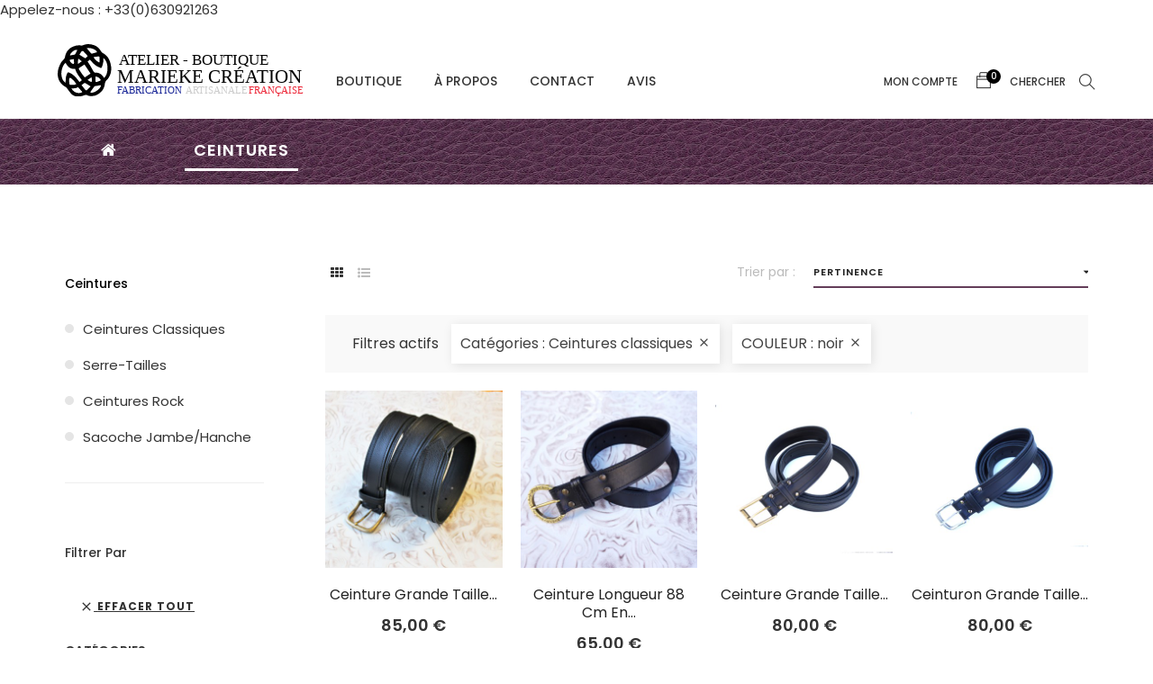

--- FILE ---
content_type: text/html; charset=utf-8
request_url: https://mariekecreation.com/9-ceintures?q=Cat%C3%A9gories-Ceintures+classiques/COULEUR-noir/Taille-S
body_size: 19310
content:
<!doctype html>
<html lang="fr-FR"  class="default" >

  <head>
    
      
  <meta charset="utf-8">


  <meta http-equiv="x-ua-compatible" content="ie=edge">



  <title>Ceintures</title>
  
    
  
  <meta name="description" content="">
  <meta name="keywords" content="">
        <link rel="canonical" href="https://mariekecreation.com/9-ceintures">
    
      
  
  
    <script type="application/ld+json">
  {
    "@context": "https://schema.org",
    "@type": "Organization",
    "name" : "Atelier Boutique Marieke Création Cuir",
    "url" : "https://mariekecreation.com/",
        "logo": {
      "@type": "ImageObject",
        "url":"https://mariekecreation.com/img/logo.svg"
    }
      }
</script>

<script type="application/ld+json">
  {
    "@context": "https://schema.org",
    "@type": "WebPage",
    "isPartOf": {
      "@type": "WebSite",
      "url":  "https://mariekecreation.com/",
      "name": "Atelier Boutique Marieke Création Cuir"
    },
    "name": "Ceintures",
    "url":  "https://mariekecreation.com/9-ceintures?q=Cat%C3%A9gories-Ceintures+classiques/COULEUR-noir/Taille-S"
  }
</script>


  <script type="application/ld+json">
    {
      "@context": "https://schema.org",
      "@type": "BreadcrumbList",
      "itemListElement": [
                      {
              "@type": "ListItem",
              "position": 1,
              "name": "Accueil",
              "item": "https://mariekecreation.com/"
              },                    {
              "@type": "ListItem",
              "position": 2,
              "name": "Ceintures",
              "item": "https://mariekecreation.com/9-ceintures"
              }              ]
          }
  </script>
  
  
  
  <script type="application/ld+json">
  {
    "@context": "https://schema.org",
    "@type": "ItemList",
    "itemListElement": [
          {
        "@type": "ListItem",
        "position": 0,
        "name": "Ceinture grande taille longueur 144 cm en cuir noir Made in France",
        "url": "https://mariekecreation.com/accueil/1938-ceinture-grande-taille-longueur-144-cm-en-cuir-noir-made-in-france.html"
      },          {
        "@type": "ListItem",
        "position": 1,
        "name": "Ceinture longueur 88 cm en cuir lisse noir fabriquée en Haute Savoie",
        "url": "https://mariekecreation.com/accueil/2202-ceinture-longueur-88-cm-en-cuir-lisse-noir-fabriquee-en-haute-savoie.html"
      },          {
        "@type": "ListItem",
        "position": 2,
        "name": "Ceinture grande taille longueur 168 cm en cuir lisse noir Made in France",
        "url": "https://mariekecreation.com/accueil/2266-ceinture-grande-taille-longueur-168-cm-en-cuir-lisse-noir-made-in-france.html"
      },          {
        "@type": "ListItem",
        "position": 3,
        "name": "Ceinturon grande taille longueur 172 cm en cuir lisse noir Made in France",
        "url": "https://mariekecreation.com/accueil/2267-ceinturon-grande-taille-longueur-172-cm-en-cuir-lisse-noir-made-in-france.html"
      },          {
        "@type": "ListItem",
        "position": 4,
        "name": "Ceinturon grande taille longueur 160 cm en cuir lisse noir fabriqué en France",
        "url": "https://mariekecreation.com/accueil/2268-ceinturon-grande-taille-longueur-160-cm-en-cuir-lisse-noir-fabrique-en-france.html"
      },          {
        "@type": "ListItem",
        "position": 5,
        "name": "Ceinturon grande taille longueur 169 cm en cuir lisse noir surpiqure bleue fabriquée en Haute Savoie",
        "url": "https://mariekecreation.com/accueil/2269-ceinturon-grande-taille-longueur-169-cm-en-cuir-lisse-noir-surpiqure-bleue-fabriquee-en-france.html"
      },          {
        "@type": "ListItem",
        "position": 6,
        "name": "Ceinture fine 101 cm en cuir noir made in Haute Savoie",
        "url": "https://mariekecreation.com/accueil/3199-ceinture-fine-101-cm-en-cuir-noir-made-in-haute-savoie.html"
      },          {
        "@type": "ListItem",
        "position": 7,
        "name": "Ceinture fine 113 cm en cuir noir made in Haute Savoie",
        "url": "https://mariekecreation.com/accueil/3203-ceinture-fine-113-cm-en-cuir-noir-made-in-haute-savoie.html"
      },          {
        "@type": "ListItem",
        "position": 8,
        "name": "Ceinture longueur 117 cm en cuir lisse noir taille L/XL idée cadeau made in Haute Savoie",
        "url": "https://mariekecreation.com/accueil/3526-ceinture-longueur-117-cm-en-cuir-lisse-noir-taille-lxl-idee-cadeau-made-in-haute-savoie.html"
      },          {
        "@type": "ListItem",
        "position": 9,
        "name": "Ceinture d&#039;artisan longueur 104 cm en cuir lisse noir taille M idée cadeau made in Haute Savoie",
        "url": "https://mariekecreation.com/accueil/3530-ceinture-d-artisan-longueur-104-cm-en-cuir-lisse-noir-taille-m-idee-cadeau-made-in-haute-savoie.html"
      },          {
        "@type": "ListItem",
        "position": 10,
        "name": "Ceinture 107 cm en cuir lisse noir taille M/L idée cadeau made in Haute Savoie",
        "url": "https://mariekecreation.com/accueil/3619-ceinture-107-cm-en-cuir-lisse-noir-taille-ml-idee-cadeau-made-in-haute-savoie.html"
      },          {
        "@type": "ListItem",
        "position": 11,
        "name": "Ceinturon 98 cm en cuir lisse noir taille XS/S idée cadeau artisanal fait en France",
        "url": "https://mariekecreation.com/accueil/3744-ceinturon-98-cm-en-cuir-lisse-noir-taille-xss-idee-cadeau-artisanal-fait-en-france.html"
      }        ]
  }
</script>

  
  
    
                
                            
        <link rel="next" href="https://mariekecreation.com/9-ceintures?page=2">  

  
    <meta property="og:title" content="Ceintures" />
    <meta property="og:description" content="" />
    <meta property="og:url" content="https://mariekecreation.com/9-ceintures?q=Cat%C3%A9gories-Ceintures+classiques/COULEUR-noir/Taille-S" />
    <meta property="og:site_name" content="Atelier Boutique Marieke Création Cuir" />
    <meta property="og:type" content="website" />    



  <meta name="viewport" content="width=device-width, initial-scale=1">



  <link rel="icon" type="image/vnd.microsoft.icon" href="https://mariekecreation.com/img/favicon.ico?1598622879">
  <link rel="shortcut icon" type="image/x-icon" href="https://mariekecreation.com/img/favicon.ico?1598622879">


  

    <link rel="stylesheet" href="https://mariekecreation.com/themes/ap_pando/assets/cache/theme-c965ec55.css" type="text/css" media="all">



    


  

  <script type="text/javascript">
        var LEO_COOKIE_THEME = "AP_PANDO_PANEL_CONFIG";
        var add_cart_error = "An error occurred while processing your request. Please try again";
        var ajaxUrlColumn = "https:\/\/mariekecreation.com\/module\/wktestimonial\/readandviewmoreprocess";
        var ajaxsearch = "1";
        var buttoncompare_title_add = "Comparer";
        var buttoncompare_title_remove = "Retirer du Comparer";
        var buttonwishlist_title_add = "Liste de souhaits";
        var buttonwishlist_title_remove = "Supprimer du panier";
        var comparator_max_item = 3;
        var compared_products = [];
        var enable_dropdown_defaultcart = 1;
        var enable_flycart_effect = 1;
        var enable_notification = 0;
        var height_cart_item = "115";
        var isLogged = false;
        var is_slider = "1";
        var leo_push = 0;
        var leo_search_url = "https:\/\/mariekecreation.com\/module\/leoproductsearch\/productsearch";
        var leo_token = "407e164a32b9496cd90aee7c5a9e81fe";
        var leoproductsearch_static_token = "407e164a32b9496cd90aee7c5a9e81fe";
        var leoproductsearch_token = "b395f6f4b091fdc272c983fdd9a603f8";
        var lf_is_gen_rtl = false;
        var lps_show_product_img = "1";
        var lps_show_product_price = "1";
        var lql_ajax_url = "https:\/\/mariekecreation.com\/module\/leoquicklogin\/leocustomer";
        var lql_is_gen_rtl = false;
        var lql_module_dir = "\/modules\/leoquicklogin\/";
        var lql_myaccount_url = "https:\/\/mariekecreation.com\/mon-compte";
        var lql_redirect = "";
        var number_cartitem_display = 3;
        var numpro_display = "100";
        var pause_time = "5000";
        var prestashop = {"cart":{"products":[],"totals":{"total":{"type":"total","label":"Total","amount":0,"value":"0,00\u00a0\u20ac"},"total_including_tax":{"type":"total","label":"Total TTC","amount":0,"value":"0,00\u00a0\u20ac"},"total_excluding_tax":{"type":"total","label":"Total HT :","amount":0,"value":"0,00\u00a0\u20ac"}},"subtotals":{"products":{"type":"products","label":"Sous-total","amount":0,"value":"0,00\u00a0\u20ac"},"discounts":null,"shipping":{"type":"shipping","label":"Livraison","amount":0,"value":""},"tax":null},"products_count":0,"summary_string":"0 articles","vouchers":{"allowed":1,"added":[]},"discounts":[],"minimalPurchase":0,"minimalPurchaseRequired":""},"currency":{"id":1,"name":"Euro","iso_code":"EUR","iso_code_num":"978","sign":"\u20ac"},"customer":{"lastname":null,"firstname":null,"email":null,"birthday":null,"newsletter":null,"newsletter_date_add":null,"optin":null,"website":null,"company":null,"siret":null,"ape":null,"is_logged":false,"gender":{"type":null,"name":null},"addresses":[]},"language":{"name":"Fran\u00e7ais (French)","iso_code":"fr","locale":"fr-FR","language_code":"fr","is_rtl":"0","date_format_lite":"d\/m\/Y","date_format_full":"d\/m\/Y H:i:s","id":1},"page":{"title":"","canonical":"https:\/\/mariekecreation.com\/9-ceintures","meta":{"title":"Ceintures","description":"","keywords":"","robots":"index"},"page_name":"category","body_classes":{"lang-fr":true,"lang-rtl":false,"country-FR":true,"currency-EUR":true,"layout-left-column":true,"page-category":true,"tax-display-enabled":true,"category-id-9":true,"category-Ceintures":true,"category-id-parent-2":true,"category-depth-level-2":true},"admin_notifications":[]},"shop":{"name":"Atelier Boutique Marieke Cr\u00e9ation Cuir","logo":"https:\/\/mariekecreation.com\/img\/logo.svg","stores_icon":"https:\/\/mariekecreation.com\/img\/logo_stores.png","favicon":"https:\/\/mariekecreation.com\/img\/favicon.ico"},"urls":{"base_url":"https:\/\/mariekecreation.com\/","current_url":"https:\/\/mariekecreation.com\/9-ceintures?q=Cat%C3%A9gories-Ceintures+classiques\/COULEUR-noir\/Taille-S","shop_domain_url":"https:\/\/mariekecreation.com","img_ps_url":"https:\/\/mariekecreation.com\/img\/","img_cat_url":"https:\/\/mariekecreation.com\/img\/c\/","img_lang_url":"https:\/\/mariekecreation.com\/img\/l\/","img_prod_url":"https:\/\/mariekecreation.com\/img\/p\/","img_manu_url":"https:\/\/mariekecreation.com\/img\/m\/","img_sup_url":"https:\/\/mariekecreation.com\/img\/su\/","img_ship_url":"https:\/\/mariekecreation.com\/img\/s\/","img_store_url":"https:\/\/mariekecreation.com\/img\/st\/","img_col_url":"https:\/\/mariekecreation.com\/img\/co\/","img_url":"https:\/\/mariekecreation.com\/themes\/ap_pando\/assets\/img\/","css_url":"https:\/\/mariekecreation.com\/themes\/ap_pando\/assets\/css\/","js_url":"https:\/\/mariekecreation.com\/themes\/ap_pando\/assets\/js\/","pic_url":"https:\/\/mariekecreation.com\/upload\/","pages":{"address":"https:\/\/mariekecreation.com\/adresse","addresses":"https:\/\/mariekecreation.com\/adresses","authentication":"https:\/\/mariekecreation.com\/connexion","cart":"https:\/\/mariekecreation.com\/panier","category":"https:\/\/mariekecreation.com\/index.php?controller=category","cms":"https:\/\/mariekecreation.com\/index.php?controller=cms","contact":"https:\/\/mariekecreation.com\/nous-contacter","discount":"https:\/\/mariekecreation.com\/reduction","guest_tracking":"https:\/\/mariekecreation.com\/suivi-commande-invite","history":"https:\/\/mariekecreation.com\/historique-commandes","identity":"https:\/\/mariekecreation.com\/identite","index":"https:\/\/mariekecreation.com\/","my_account":"https:\/\/mariekecreation.com\/mon-compte","order_confirmation":"https:\/\/mariekecreation.com\/confirmation-commande","order_detail":"https:\/\/mariekecreation.com\/index.php?controller=order-detail","order_follow":"https:\/\/mariekecreation.com\/suivi-commande","order":"https:\/\/mariekecreation.com\/commande","order_return":"https:\/\/mariekecreation.com\/index.php?controller=order-return","order_slip":"https:\/\/mariekecreation.com\/avoirs","pagenotfound":"https:\/\/mariekecreation.com\/page-introuvable","password":"https:\/\/mariekecreation.com\/recuperation-mot-de-passe","pdf_invoice":"https:\/\/mariekecreation.com\/index.php?controller=pdf-invoice","pdf_order_return":"https:\/\/mariekecreation.com\/index.php?controller=pdf-order-return","pdf_order_slip":"https:\/\/mariekecreation.com\/index.php?controller=pdf-order-slip","prices_drop":"https:\/\/mariekecreation.com\/promotions","product":"https:\/\/mariekecreation.com\/index.php?controller=product","search":"https:\/\/mariekecreation.com\/recherche","sitemap":"https:\/\/mariekecreation.com\/plan du site","stores":"https:\/\/mariekecreation.com\/magasins","supplier":"https:\/\/mariekecreation.com\/fournisseur","register":"https:\/\/mariekecreation.com\/connexion?create_account=1","order_login":"https:\/\/mariekecreation.com\/commande?login=1"},"alternative_langs":[],"theme_assets":"\/themes\/ap_pando\/assets\/","actions":{"logout":"https:\/\/mariekecreation.com\/?mylogout="},"no_picture_image":{"bySize":{"cart_default":{"url":"https:\/\/mariekecreation.com\/img\/p\/fr-default-cart_default.jpg","width":100,"height":100},"small_default":{"url":"https:\/\/mariekecreation.com\/img\/p\/fr-default-small_default.jpg","width":100,"height":100},"home_default":{"url":"https:\/\/mariekecreation.com\/img\/p\/fr-default-home_default.jpg","width":400,"height":400},"medium_default":{"url":"https:\/\/mariekecreation.com\/img\/p\/fr-default-medium_default.jpg","width":600,"height":600},"large_default":{"url":"https:\/\/mariekecreation.com\/img\/p\/fr-default-large_default.jpg","width":1600,"height":1600}},"small":{"url":"https:\/\/mariekecreation.com\/img\/p\/fr-default-cart_default.jpg","width":100,"height":100},"medium":{"url":"https:\/\/mariekecreation.com\/img\/p\/fr-default-home_default.jpg","width":400,"height":400},"large":{"url":"https:\/\/mariekecreation.com\/img\/p\/fr-default-large_default.jpg","width":1600,"height":1600},"legend":""}},"configuration":{"display_taxes_label":true,"display_prices_tax_incl":false,"is_catalog":false,"show_prices":true,"opt_in":{"partner":false},"quantity_discount":{"type":"discount","label":"Remise sur prix unitaire"},"voucher_enabled":1,"return_enabled":0},"field_required":[],"breadcrumb":{"links":[{"title":"Accueil","url":"https:\/\/mariekecreation.com\/"},{"title":"Ceintures","url":"https:\/\/mariekecreation.com\/9-ceintures"}],"count":2},"link":{"protocol_link":"https:\/\/","protocol_content":"https:\/\/"},"time":1770003744,"static_token":"407e164a32b9496cd90aee7c5a9e81fe","token":"b395f6f4b091fdc272c983fdd9a603f8","debug":false};
        var productcompare_add = "Le produit a \u00e9t\u00e9 ajout\u00e9 \u00e0 la liste comparer";
        var productcompare_add_error = "An error occurred while adding. Please try again";
        var productcompare_max_item = "Vous ne pouvez pas ajouter plus de 3 produit \u00e0 la comparaison des produits";
        var productcompare_remove = "a \u00e9t\u00e9 retir\u00e9 avec succ\u00e8s le produit de la liste comparative";
        var productcompare_remove_error = "An error occurred while removing. Please try again";
        var productcompare_url = "https:\/\/mariekecreation.com\/module\/leofeature\/productscompare";
        var productcompare_viewlistcompare = "Voir la liste comparer";
        var psr_icon_color = "#F19D76";
        var show_popup = 1;
        var slider_autoplay = "1";
        var text_no_product = "Don't have products";
        var text_results_count = "results";
        var type_dropdown_defaultcart = "dropdown";
        var type_flycart_effect = "fade";
        var url_leoproductattribute = "https:\/\/mariekecreation.com\/module\/leofeature\/LeoProductAttribute";
        var width_cart_item = "260";
        var wishlist_add = "Le produit a \u00e9t\u00e9 ajout\u00e9 \u00e0 votre liste";
        var wishlist_cancel_txt = "Annuler";
        var wishlist_confirm_del_txt = "Supprimer l'\u00e9l\u00e9ment s\u00e9lectionn\u00e9?";
        var wishlist_del_default_txt = "Impossible de supprimer par d\u00e9faut liste";
        var wishlist_email_txt = "Email";
        var wishlist_loggin_required = "Vous devez \u00eatre connect\u00e9 pour g\u00e9rer votre liste";
        var wishlist_ok_txt = "D'accord";
        var wishlist_quantity_required = "Vous devez saisir une quantit\u00e9";
        var wishlist_remove = "Le produit a \u00e9t\u00e9 retir\u00e9 de votre liste";
        var wishlist_reset_txt = "R\u00e9initialiser";
        var wishlist_send_txt = "Envoyer";
        var wishlist_send_wishlist_txt = "Envoyer liste";
        var wishlist_url = "https:\/\/mariekecreation.com\/module\/leofeature\/mywishlist";
        var wishlist_viewwishlist = "Voir votre liste";
      </script>
<script type="text/javascript">
	var choosefile_text = "Choisir un fichier";
	var turnoff_popup_text = "Do not show this popup again";
	
	var size_item_quickview = 82;
	var style_scroll_quickview = 'vertical';
	
	var size_item_page = 113;
	var style_scroll_page = 'horizontal';
	
	var size_item_quickview_attr = 101;	
	var style_scroll_quickview_attr = 'vertical';
	
	var size_item_popup = 160;
	var style_scroll_popup = 'vertical';
</script>


  <!-- @file modules\appagebuilder\views\templates\hook\header -->

<script>
	/**
	 * List functions will run when document.ready()
	 */
	var ap_list_functions = [];
	/**
	 * List functions will run when window.load()
	 */
	var ap_list_functions_loaded = [];

	/**
	 * List functions will run when document.ready() for theme
	 */

	var products_list_functions = [];
</script>


<script type='text/javascript'>
	var leoOption = {
		category_qty:1,
		product_list_image:0,
		product_one_img:1,
		productCdown: 1,
		productColor: 0,
		homeWidth: 400,
		homeheight: 400,
	}

	ap_list_functions.push(function(){
		if (typeof $.LeoCustomAjax !== "undefined" && $.isFunction($.LeoCustomAjax)) {
			var leoCustomAjax = new $.LeoCustomAjax();
			leoCustomAjax.processAjax();
		}
	});
</script>
<script type="text/javascript">
	
	var FancyboxI18nClose = "Fermer";
	var FancyboxI18nNext = "Prochain";
	var FancyboxI18nPrev = "précédent";
	var current_link = "http://mariekecreation.com/";		
	var currentURL = window.location;
	currentURL = String(currentURL);
	currentURL = currentURL.replace("https://","").replace("http://","").replace("www.","").replace( /#\w*/, "" );
	current_link = current_link.replace("https://","").replace("http://","").replace("www.","");
	var text_warning_select_txt = "S'il vous plaît sélectionner un pour supprimer?";
	var text_confirm_remove_txt = "Etes-vous sûr de retirer de pied de page?";
	var close_bt_txt = "Fermer";
	var list_menu = [];
	var list_menu_tmp = {};
	var list_tab = [];
	var isHomeMenu = 0;
	
</script><style>
	.lgcookieslaw_banner {
		display: table;
		width:100%;
		position:fixed;
		left:0;
		repeat-x scroll left top;
		background: #532B48;
		border-color: #532B48;
		border-left: 1px solid #532B48;
		border-radius: 3px 3px 3px 3px;
		border-right: 1px solid #532B48;
		color: #FFFFFF !important;
		z-index: 99999;
		border-style: solid;
		border-width: 1px;
		margin: 0;
		outline: medium none;
		text-align: center;
		vertical-align: middle;
		text-shadow: 0 0 0 0;
		-webkit-box-shadow: 0px 1px 5px 0px #000000;
		-moz-box-shadow:    0px 1px 5px 0px #000000;
		box-shadow:         0px 1px 5px 0px #000000;
		font-size: 12px;
	
		bottom:0;;
		opacity:1;
	
	}

	.lgcookieslaw_banner > form
	{
		position:relative;
	}

	.lgcookieslaw_banner > form input.lgcookieslaw_btn
	{
		border-color: #000000 !important;
		background: #000000 !important;
		color: #FFFFFF !important;
		text-align: center;
		margin: 5px 0px 5px 0px;
		padding: 5px 5px;
		display: inline-block;
		border: 0;
		font-weight: bold;
		height: 26px;
		line-height: 16px;
		width: auto;
		font-size: 12px;
		cursor: pointer;
	}

	.lgcookieslaw_banner > form input:hover.lgcookieslaw_btn
	{
		moz-opacity:0.85;
		opacity: 0.85;
		filter: alpha(opacity=85);
	}

	.lgcookieslaw_banner > form a.lgcookieslaw_btn
	{
		border-color: #000000;
		background: #000000;
		color: #FFFFFF !important;
		margin: 5px 0px 5px 0px;
		text-align: center;
		padding: 5px 5px;
		display: inline-block;
		border: 0;
		font-weight: bold;
		height: 26px;
		line-height: 16px;
		width: auto;
		font-size: 12px;
	}

	@media (max-width: 768px) {
		.lgcookieslaw_banner > form input.lgcookieslaw_btn,
		.lgcookieslaw_banner > form a.lgcookieslaw_btn {
			height: auto;
		}
	}

	.lgcookieslaw_banner > form a:hover.lgcookieslaw_btn
	{
		border-color: #000000;
		background: #000000;
		color: #FFFFFF !important;
		moz-opacity:0.85;
		opacity: 0.85;
		filter: alpha(opacity=85);
	}

	.lgcookieslaw_close_banner_btn
	{
		cursor:pointer;
		height:21px;
		max-width:21px;
		width:21px;
	}

	.lgcookieslaw_container {
		display:table;
		margin: 0 auto;
	}

	.lgcookieslaw_button_container {
		display:table-cell;
		padding:0px;
		vertical-align: middle;
	}

	.lgcookieslaw_button_container div{
		display:table-cell;
		padding: 0px 4px 0px 0px;
		vertical-align: middle;
	}

	.lgcookieslaw_message {
		display:table-cell;
		font-size: 12px;
		padding:2px 5px 5px 5px;
		vertical-align: middle;
	}

	.lgcookieslaw_message p {
		margin: 0;
		color: #FFFFFF !important;
	}

	.lgcookieslaw_btn-close {
		position:absolute;
		right:5px;
		top:5px;
	}
</style>
	<script type="text/javascript">
		function closeinfo()
		{
			$('.lgcookieslaw_banner').hide();
		}
	</script>
<script async src="https://www.googletagmanager.com/gtag/js?id=G-49WC4VFZZC"></script>
<script>
  window.dataLayer = window.dataLayer || [];
  function gtag(){dataLayer.push(arguments);}
  gtag('js', new Date());
  gtag(
    'config',
    'G-49WC4VFZZC',
    {
      'debug_mode':false
                      }
  );
</script>





<meta name="google-site-verification" content="EOujB0i1jR6G6boH0qyE17Wniw9mFnBxF7ow6V6pysY" />    
  </head>

  <body id="category" class="lang-fr country-fr currency-eur layout-left-column page-category tax-display-enabled category-id-9 category-ceintures category-id-parent-2 category-depth-level-2 fullwidth">

    
      
    

    <main id="page">
      
              
      <header id="header">
          
            
  <div class="header-banner">
          <div class="container">
              <div class="inner"></div>
          </div>
        </div>



  <nav class="header-nav">
    <div class="topnav">
              <div class="inner"><div id="_desktop_contact_link">
  <div id="contact-link">
                Appelez-nous : <a href='tel:+33(0)630921263'>+33(0)630921263</a>
      </div>
</div>
</div>
          </div>
    <div class="bottomnav">
              <div class="inner"></div>
          </div>
  </nav>



  <div class="header-top">
          <div class="inner"><!-- @file modules\appagebuilder\views\templates\hook\ApRow -->
    <div        class="row box-toph1 ApRow  has-bg bg-boxed"
                            style="background: no-repeat;"        data-bg_data=" no-repeat"        >
                                            <!-- @file modules\appagebuilder\views\templates\hook\ApColumn -->
<div    class="col-xl-2 col-lg-2 col-md-12 col-sm-12 col-xs-12 col-sp-12 col-logo ApColumn "
	    >
                    <!-- @file modules\appagebuilder\views\templates\hook\ApGenCode -->

	<div class="h-logo">    <a href="https://mariekecreation.com/">        <img class="img-fluid" src="https://mariekecreation.com/img/logo.svg" alt="Atelier Boutique Marieke Création Cuir">    </a></div>

    </div><!-- @file modules\appagebuilder\views\templates\hook\ApColumn -->
<div    class="col-xl-8 col-lg-8 col-md-3 col-sm-3 col-xs-3 col-sp-3 col-menu ApColumn "
	    >
                    <!-- @file modules\appagebuilder\views\templates\hook\ApSlideShow -->
<div id="memgamenu-form_9184166521380958" class="ApMegamenu">
			    
                <nav data-megamenu-id="9184166521380958" class="leo-megamenu cavas_menu navbar navbar-default enable-canvas " role="navigation">
                            <!-- Brand and toggle get grouped for better mobile display -->
                            <div class="navbar-header">
                                    <button type="button" class="navbar-toggler hidden-lg-up" data-toggle="collapse" data-target=".megamenu-off-canvas-9184166521380958">
                                            <span class="sr-only">Basculer la navigation</span>
                                            &#9776;
                                            <!--
                                            <span class="icon-bar"></span>
                                            <span class="icon-bar"></span>
                                            <span class="icon-bar"></span>
                                            -->
                                    </button>
                            </div>
                            <!-- Collect the nav links, forms, and other content for toggling -->
                                                        <div class="leo-top-menu collapse navbar-toggleable-md megamenu-off-canvas megamenu-off-canvas-9184166521380958"><ul class="nav navbar-nav megamenu horizontal"><li data-menu-type="category" class="nav-item parent new dropdown aligned-fullwidth  leo-1" >
    <a class="nav-link dropdown-toggle has-category" data-toggle="dropdown" href="https://mariekecreation.com/2-accueil" target="_self">

                    
                    <span class="menu-title">Boutique</span>
                                        
            </a>
        <b class="caret"></b>
            <div class="dropdown-sub dropdown-menu" style="width:800px">
            <div class="dropdown-menu-inner">
                                    <div class="row">
                                                    <div class="mega-col col-md-3" >
                                <div class="mega-col-inner">
                                    <div class="leo-widget" data-id_widget="1510300861">
    <div class="widget-subcategories">
                <div class="widget-inner">
                            <div class="menu-title">
                    <a href="https://mariekecreation.com/3-sacs" title="Sacs" class="img">
                            Sacs 
                    </a>
                </div>
                <ul>
                                    <li class="clearfix ">
                        <a href="https://mariekecreation.com/4-sacs-a-main" title="Sacs à Main" class="img">
                                Sacs à Main 
                        </a>
                                            </li>
                                    <li class="clearfix ">
                        <a href="https://mariekecreation.com/5-sacs-pour-homme" title="Sacs pour homme" class="img">
                                Sacs pour homme 
                        </a>
                                            </li>
                                    <li class="clearfix ">
                        <a href="https://mariekecreation.com/12-sacs-a-dos" title="Sacs à Dos" class="img">
                                Sacs à Dos 
                        </a>
                                            </li>
                                    <li class="clearfix ">
                        <a href="https://mariekecreation.com/35-bananes" title="Bananes" class="img">
                                Bananes 
                        </a>
                                            </li>
                                </ul>
                    </div>
    </div>
 
</div>                                </div>
                            </div>
                                                    <div class="mega-col col-md-3" >
                                <div class="mega-col-inner">
                                    <div class="leo-widget" data-id_widget="1510301064">
    <div class="widget-subcategories">
                <div class="widget-inner">
                            <div class="menu-title">
                    <a href="https://mariekecreation.com/9-ceintures" title="Ceintures" class="img">
                            Ceintures 
                    </a>
                </div>
                <ul>
                                    <li class="clearfix ">
                        <a href="https://mariekecreation.com/16-ceintures-classiques" title="Ceintures classiques" class="img">
                                Ceintures classiques 
                        </a>
                                            </li>
                                    <li class="clearfix ">
                        <a href="https://mariekecreation.com/17-serre-tailles" title="Serre-tailles" class="img">
                                Serre-tailles 
                        </a>
                                            </li>
                                    <li class="clearfix ">
                        <a href="https://mariekecreation.com/30-ceintures-rock" title="Ceintures rock" class="img">
                                Ceintures rock 
                        </a>
                                            </li>
                                    <li class="clearfix ">
                        <a href="https://mariekecreation.com/36-sacoche-jambehanche" title="Sacoche Jambe/hanche" class="img">
                                Sacoche Jambe/hanche 
                        </a>
                                            </li>
                                </ul>
                    </div>
    </div>
 
</div>                                </div>
                            </div>
                                                    <div class="mega-col col-md-3" >
                                <div class="mega-col-inner">
                                    <div class="leo-widget" data-id_widget="1510301051">
    <div class="widget-subcategories">
                <div class="widget-inner">
                            <div class="menu-title">
                    <a href="https://mariekecreation.com/6-accessoires" title="Accessoires" class="img">
                            Accessoires 
                    </a>
                </div>
                <ul>
                                    <li class="clearfix ">
                        <a href="https://mariekecreation.com/7-porte-monnaies" title="Porte-monnaies" class="img">
                                Porte-monnaies 
                        </a>
                                            </li>
                                    <li class="clearfix ">
                        <a href="https://mariekecreation.com/8-trousses" title="Trousses" class="img">
                                Trousses 
                        </a>
                                            </li>
                                    <li class="clearfix ">
                        <a href="https://mariekecreation.com/13-blagues-a-tabac" title="Blagues à tabac" class="img">
                                Blagues à tabac 
                        </a>
                                            </li>
                                    <li class="clearfix ">
                        <a href="https://mariekecreation.com/14-portefeuilles" title="Portefeuilles" class="img">
                                Portefeuilles 
                        </a>
                                            </li>
                                    <li class="clearfix ">
                        <a href="https://mariekecreation.com/15-porte-cles" title="Porte-clés" class="img">
                                Porte-clés 
                        </a>
                                            </li>
                                    <li class="clearfix ">
                        <a href="https://mariekecreation.com/24-bracelet" title="Bracelets" class="img">
                                Bracelets 
                        </a>
                                            </li>
                                    <li class="clearfix ">
                        <a href="https://mariekecreation.com/25-pochettes" title="Pochettes" class="img">
                                Pochettes 
                        </a>
                                            </li>
                                    <li class="clearfix ">
                        <a href="https://mariekecreation.com/28-porte-carte" title="porte-carte" class="img">
                                porte-carte 
                        </a>
                                            </li>
                                    <li class="clearfix ">
                        <a href="https://mariekecreation.com/33-bons-d-achat" title="Bons d&#039; achat" class="img">
                                Bons d&#039; achat 
                        </a>
                                            </li>
                                    <li class="clearfix ">
                        <a href="https://mariekecreation.com/34-marque-page" title="Marque page" class="img">
                                Marque page 
                        </a>
                                            </li>
                                    <li class="clearfix ">
                        <a href="https://mariekecreation.com/37-sacoches-petanque" title="Sacoches pétanque" class="img">
                                Sacoches pétanque 
                        </a>
                                            </li>
                                </ul>
                    </div>
    </div>
 
</div>                                </div>
                            </div>
                                                    <div class="mega-col col-md-3" >
                                <div class="mega-col-inner">
                                    <div class="leo-widget" data-id_widget="1587498715">
    <div class="widget-subcategories">
                <div class="widget-inner">
                            <div class="menu-title">
                    <a href="https://mariekecreation.com/11-medieval" title="Médiéval" class="img">
                            Médiéval 
                    </a>
                </div>
                <ul>
                                    <li class="clearfix ">
                        <a href="https://mariekecreation.com/19-escarcelles" title="Escarcelles" class="img">
                                Escarcelles 
                        </a>
                                            </li>
                                    <li class="clearfix ">
                        <a href="https://mariekecreation.com/20-bracelets" title="Bracelets" class="img">
                                Bracelets 
                        </a>
                                            </li>
                                    <li class="clearfix ">
                        <a href="https://mariekecreation.com/22-bourses" title="Bourses" class="img">
                                Bourses 
                        </a>
                                            </li>
                                    <li class="clearfix ">
                        <a href="https://mariekecreation.com/21-vetements" title="Vêtements" class="img">
                                Vêtements 
                        </a>
                                            </li>
                                    <li class="clearfix ">
                        <a href="https://mariekecreation.com/23-sac-medieval" title="Sac médiéval" class="img">
                                Sac médiéval 
                        </a>
                                            </li>
                                    <li class="clearfix ">
                        <a href="https://mariekecreation.com/29-serre-taille" title="Serre-taille" class="img">
                                Serre-taille 
                        </a>
                                            </li>
                                </ul>
                    </div>
    </div>
 
</div>                                </div>
                            </div>
                                            </div>
                            </div>
        </div>
    </li>
    <li data-menu-type="url" class="nav-item   leo-1" >
        <a class="nav-link has-category" href="https://mariekecreation.com/content/4-a-propos" target="_self">
                            
                            <span class="menu-title">À Propos</span>
                                                        </a>
    </li>
    <li data-menu-type="controller" class="nav-item   leo-1" >
        <a class="nav-link has-category" href="https://mariekecreation.com/nous-contacter" target="_self">
                            
                            <span class="menu-title">Contact</span>
                                                        </a>
    </li>
    <li data-menu-type="url" class="nav-item   leo-1" >
        <a class="nav-link has-category" href="https://mariekecreation.com/module/wktestimonial/alltestimonial" target="_self">
                            
                            <span class="menu-title">Avis</span>
                                                        </a>
    </li>
</ul></div>
            </nav>
<script type="text/javascript">
	list_menu_tmp.id = '9184166521380958';
	list_menu_tmp.type = 'horizontal';
	list_menu_tmp.show_cavas =1;
	list_menu_tmp.list_tab = list_tab;
	list_menu.push(list_menu_tmp);
	list_menu_tmp = {};	
	list_tab = {};
</script>
    
	</div>

    </div><!-- @file modules\appagebuilder\views\templates\hook\ApColumn -->
<div    class="col-xl-2 col-lg-2 col-md-9 col-sm-9 col-xs-9 col-sp-9 col-info ApColumn "
	    >
                    <!-- @file modules\appagebuilder\views\templates\hook\ApModule -->
<!-- Block languages module -->
<div id="leo_block_top" class="popup-over dropdown js-dropdown">
    <a href="javascript:void(0)" data-toggle="dropdown" class="popup-title" title="Vos préférences">
	    <span>Mon compte</span>
	</a>
	<div class="popup-content dropdown-menu">
					<ul class="user-info">
		      			        <li>
		          <a
			          class="signin leo-quicklogin"
			          data-enable-sociallogin="enable"
			          data-type="popup"
			          data-layout="login"
			          href="javascript:void(0)"
			          title="Identifiez-vous"
			          rel="nofollow"
		          >
		          	<i class="fa fa-sign-in" aria-hidden="true"></i>
		            <span>Connexion</span>
		          </a>
		        </li>
		      		      <li>
			      <a
			        class="ap-btn-wishlist"
			        href="//mariekecreation.com/module/leofeature/mywishlist"
			        title="Wishlist"
			        rel="nofollow"
			      >
			      <i class="fa fa-heart" aria-hidden="true"></i>
			        <span>Wishlist</span>
					<span class="ap-total-wishlist ap-total"></span>
			      </a>
			    </li>
											    </ul>
				<div class="lang-cur">
			<div class="language-selector">
				<span>Langue :</span>
				<ul class="link">
								          	<li  class="current" >
			            	<a href="https://mariekecreation.com/9-ceintures" >
			            		<span class="lang-img"><img src="/img/l/1.jpg" alt="fr" width="16" height="11" /></span>
			            		<span class="lang-name">Fr</span>
			            	</a>
			          	</li>
			        				</ul>
			</div>
			<div class="currency-selector">
				<span>Devise :</span>
				<ul class="link">
								        	<li  class="current" >
			          		<a title="Euro" rel="nofollow" href="https://mariekecreation.com/9-ceintures?SubmitCurrency=1&amp;id_currency=1" >
			          			<span class="cur-code">EUR</span>
			          			<span class="cur-name">€</span>
			          		</a>
			        	</li>
			      					</ul>
			</div>
		</div>
	</div>
</div>

<!-- /Block languages module -->
<!-- @file modules\appagebuilder\views\templates\hook\ApModule -->
<div id="cart-block">
  <div class="blockcart cart-preview leo-blockcart show-leo-loading  inactive" data-refresh-url="//mariekecreation.com/module/ps_shoppingcart/ajax">
    <div class="header">
                          <span class="cart-products-count">0</span>
          <i class="ti-bag" aria-hidden="true"></i>
          </div>
  </div>
</div>
<!-- @file modules\appagebuilder\views\templates\hook\ApModule -->


<!-- Block search module -->
<div id="leo_search_block_top" class="block exclusive search-by-category">
	<h4 class="title_block">Chercher</h4>
		<form method="get" action="https://mariekecreation.com/index.php?controller=productsearch" id="leosearchtopbox" data-label-suggestion="Suggestion" data-search-for="Search for" data-in-category="in category" data-products-for="Products For" data-label-products="Products" data-view-all="View all">
		<input type="hidden" name="fc" value="module" />
		<input type="hidden" name="module" value="leoproductsearch" />
		<input type="hidden" name="controller" value="productsearch" />
		<input type="hidden" name="txt_not_found" value="Aucun produit trouvé">
                <input type="hidden" name="leoproductsearch_static_token" value="407e164a32b9496cd90aee7c5a9e81fe"/>
		    	<label>Recherche de produits:</label>
		<div class="block_content clearfix leoproductsearch-content">
					
				<div class="list-cate-wrapper">
					<input id="leosearchtop-cate-id" name="cate" value="" type="hidden">
					<a href="javascript:void(0)" id="dropdownListCateTop" class="select-title" rel="nofollow" data-toggle="dropdown" aria-haspopup="true" aria-expanded="false">
						<span>Toutes catégories</span>
						<i class="material-icons pull-xs-right">keyboard_arrow_down</i>
					</a>
					<div class="list-cate dropdown-menu" aria-labelledby="dropdownListCateTop">
						<a href="#" data-cate-id="" data-cate-name="Toutes catégories" class="cate-item active" >Toutes catégories</a>				
						<a href="#" data-cate-id="2" data-cate-name="Accueil" class="cate-item cate-level-1" >Accueil</a>
						
  <a href="#" data-cate-id="3" data-cate-name="Sacs" class="cate-item cate-level-2" >--Sacs</a>
  <a href="#" data-cate-id="4" data-cate-name="Sacs à Main" class="cate-item cate-level-3" >---Sacs à Main</a>
  <a href="#" data-cate-id="5" data-cate-name="Sacs pour homme" class="cate-item cate-level-3" >---Sacs pour homme</a>
  <a href="#" data-cate-id="12" data-cate-name="Sacs à Dos" class="cate-item cate-level-3" >---Sacs à Dos</a>
  <a href="#" data-cate-id="35" data-cate-name="Bananes" class="cate-item cate-level-3" >---Bananes</a>
  <a href="#" data-cate-id="9" data-cate-name="Ceintures" class="cate-item cate-level-2" >--Ceintures</a>
  <a href="#" data-cate-id="16" data-cate-name="Ceintures classiques" class="cate-item cate-level-3" >---Ceintures classiques</a>
  <a href="#" data-cate-id="17" data-cate-name="Serre-tailles" class="cate-item cate-level-3" >---Serre-tailles</a>
  <a href="#" data-cate-id="30" data-cate-name="Ceintures rock" class="cate-item cate-level-3" >---Ceintures rock</a>
  <a href="#" data-cate-id="36" data-cate-name="Sacoche Jambe/hanche" class="cate-item cate-level-3" >---Sacoche Jambe/hanche</a>
  <a href="#" data-cate-id="6" data-cate-name="Accessoires" class="cate-item cate-level-2" >--Accessoires</a>
  <a href="#" data-cate-id="7" data-cate-name="Porte-monnaies" class="cate-item cate-level-3" >---Porte-monnaies</a>
  <a href="#" data-cate-id="8" data-cate-name="Trousses" class="cate-item cate-level-3" >---Trousses</a>
  <a href="#" data-cate-id="13" data-cate-name="Blagues à tabac" class="cate-item cate-level-3" >---Blagues à tabac</a>
  <a href="#" data-cate-id="14" data-cate-name="Portefeuilles" class="cate-item cate-level-3" >---Portefeuilles</a>
  <a href="#" data-cate-id="15" data-cate-name="Porte-clés" class="cate-item cate-level-3" >---Porte-clés</a>
  <a href="#" data-cate-id="24" data-cate-name="Bracelets" class="cate-item cate-level-3" >---Bracelets</a>
  <a href="#" data-cate-id="25" data-cate-name="Pochettes" class="cate-item cate-level-3" >---Pochettes</a>
  <a href="#" data-cate-id="28" data-cate-name="porte-carte" class="cate-item cate-level-3" >---porte-carte</a>
  <a href="#" data-cate-id="33" data-cate-name="Bons d&#039; achat" class="cate-item cate-level-3" >---Bons d&#039; achat</a>
  <a href="#" data-cate-id="34" data-cate-name="Marque page" class="cate-item cate-level-3" >---Marque page</a>
  <a href="#" data-cate-id="37" data-cate-name="Sacoches pétanque" class="cate-item cate-level-3" >---Sacoches pétanque</a>
  <a href="#" data-cate-id="11" data-cate-name="Médiéval" class="cate-item cate-level-2" >--Médiéval</a>
  <a href="#" data-cate-id="19" data-cate-name="Escarcelles" class="cate-item cate-level-3" >---Escarcelles</a>
  <a href="#" data-cate-id="20" data-cate-name="Bracelets" class="cate-item cate-level-3" >---Bracelets</a>
  <a href="#" data-cate-id="22" data-cate-name="Bourses" class="cate-item cate-level-3" >---Bourses</a>
  <a href="#" data-cate-id="21" data-cate-name="Vêtements" class="cate-item cate-level-3" >---Vêtements</a>
  <a href="#" data-cate-id="23" data-cate-name="Sac médiéval" class="cate-item cate-level-3" >---Sac médiéval</a>
  <a href="#" data-cate-id="29" data-cate-name="Serre-taille" class="cate-item cate-level-3" >---Serre-taille</a>
  
					</div>
				</div>
						<div class="leoproductsearch-result">
				<div class="leoproductsearch-loading cssload-speeding-wheel"></div>
				<input class="search_query form-control grey" type="text" id="leo_search_query_top" name="search_query" data-content='' value="" placeholder="Chercher"/>
				<div class="ac_results lps_results"></div>
			</div>
			<button type="submit" id="leo_search_top_button" class="btn btn-default button button-small"><span><i class="material-icons search">search</i></span></button> 
		</div>
	</form>
</div>
<script type="text/javascript">
	var blocksearch_type = 'top';
</script>
<!-- /Block search module -->

    </div>            </div>
    </div>
          </div>
  

          
      </header>
      
        
<aside id="notifications">
  <div class="container">
    
    
    
      </div>
</aside>
      
      <section id="wrapper">
       
              <div class="container">
                
            
<nav data-depth="2" class="breadcrumb hidden-sm-down">
  <ol itemscope itemtype="http://schema.org/BreadcrumbList">
          
        <li itemprop="itemListElement" itemscope itemtype="http://schema.org/ListItem">
          <a itemprop="item" href="https://mariekecreation.com/">
                      <span itemprop="name" class="homeIco"><i class="fa fa-home"></i></span>
                    </a>
          <meta itemprop="position" content="1">
        </li>
      
          
        <li itemprop="itemListElement" itemscope itemtype="http://schema.org/ListItem">
          <a itemprop="item" href="https://mariekecreation.com/9-ceintures">
                      <span itemprop="name">Ceintures</span>
                    </a>
          <meta itemprop="position" content="2">
        </li>
      
      </ol>
</nav>
          
          <div class="row">
            
              <div id="left-column" class="sidebar col-xs-12 col-sm-12 col-md-4 col-lg-3">
                                  

<div class="block-categories block block-highlighted">
  <h4 class="title_block"><a href="https://mariekecreation.com/9-ceintures">Ceintures</a></h4>
  <div class="block_content">
    <ul class="category-top-menu">
      <li>
  <ul class="category-sub-menu"><li data-depth="0"><a href="https://mariekecreation.com/16-ceintures-classiques">Ceintures classiques</a></li><li data-depth="0"><a href="https://mariekecreation.com/17-serre-tailles">Serre-tailles</a></li><li data-depth="0"><a href="https://mariekecreation.com/30-ceintures-rock">Ceintures rock</a></li><li data-depth="0"><a href="https://mariekecreation.com/36-sacoche-jambehanche">Sacoche Jambe/hanche</a></li></ul></li>
    </ul>
  </div>
</div>
<div id="search_filters_wrapper" class="hidden-sm-down">
  <div id="search_filter_controls" class="hidden-md-up">
      <span id="_mobile_search_filters_clear_all"></span>
      <button class="btn btn-secondary ok">
        <i class="material-icons rtl-no-flip">&#xE876;</i>
        ok
      </button>
  </div>
    <div id="search_filters">
    
      <p class="text-uppercase h6 hidden-sm-down">Filtrer par</p>
    

    
              <div id="_desktop_search_filters_clear_all" class="hidden-sm-down clear-all-wrapper">
          <button data-search-url="https://mariekecreation.com/9-ceintures" class="btn btn-tertiary js-search-filters-clear-all">
            <i class="material-icons">&#xE14C;</i>
            Effacer tout
          </button>
        </div>
          

          <section class="facet clearfix" data-type="category" data-name="Catégories">
        <p class="h6 facet-title hidden-sm-down">Catégories</p>
                                                                                                
        <div class="title hidden-md-up" data-target="#facet_98171" data-toggle="collapse" aria-expanded="true">
          <p class="h6 facet-title">Catégories</p>
          <span class="navbar-toggler collapse-icons">
            <i class="material-icons add">&#xE313;</i>
            <i class="material-icons remove">&#xE316;</i>
          </span>
        </div>

                  
            <ul id="facet_98171" class="collapse in">
                              
                <li>
                  <label class="facet-label active " for="facet_input_98171_0">
                                          <span class="custom-checkbox">
                        <input
                          id="facet_input_98171_0"
                          data-search-url="https://mariekecreation.com/9-ceintures?q=COULEUR-noir"
                          type="checkbox"
                          checked                        >
                                                  <span  class="ps-shown-by-js" ><i class="material-icons rtl-no-flip checkbox-checked">&#xE5CA;</i></span>
                                              </span>
                    
                    <a
                      href="https://mariekecreation.com/9-ceintures?q=COULEUR-noir"
                      class="_gray-darker search-link js-search-link"
                      rel="nofollow"
                    >
                      Ceintures classiques
                                              <span class="magnitude">(49)</span>
                                          </a>
                  </label>
                </li>
                              
                <li>
                  <label class="facet-label" for="facet_input_98171_1">
                                          <span class="custom-checkbox">
                        <input
                          id="facet_input_98171_1"
                          data-search-url="https://mariekecreation.com/9-ceintures?q=Cat%C3%A9gories-Ceintures+classiques-Ceintures+rock/COULEUR-noir"
                          type="checkbox"
                                                  >
                                                  <span  class="ps-shown-by-js" ><i class="material-icons rtl-no-flip checkbox-checked">&#xE5CA;</i></span>
                                              </span>
                    
                    <a
                      href="https://mariekecreation.com/9-ceintures?q=Cat%C3%A9gories-Ceintures+classiques-Ceintures+rock/COULEUR-noir"
                      class="_gray-darker search-link js-search-link"
                      rel="nofollow"
                    >
                      Ceintures rock
                                              <span class="magnitude">(18)</span>
                                          </a>
                  </label>
                </li>
                              
                <li>
                  <label class="facet-label" for="facet_input_98171_2">
                                          <span class="custom-checkbox">
                        <input
                          id="facet_input_98171_2"
                          data-search-url="https://mariekecreation.com/9-ceintures?q=Cat%C3%A9gories-Ceintures+classiques-Sacoche+Jambe%5C/hanche/COULEUR-noir"
                          type="checkbox"
                                                  >
                                                  <span  class="ps-shown-by-js" ><i class="material-icons rtl-no-flip checkbox-checked">&#xE5CA;</i></span>
                                              </span>
                    
                    <a
                      href="https://mariekecreation.com/9-ceintures?q=Cat%C3%A9gories-Ceintures+classiques-Sacoche+Jambe%5C/hanche/COULEUR-noir"
                      class="_gray-darker search-link js-search-link"
                      rel="nofollow"
                    >
                      Sacoche Jambe/hanche
                                              <span class="magnitude">(1)</span>
                                          </a>
                  </label>
                </li>
                              
                <li>
                  <label class="facet-label" for="facet_input_98171_3">
                                          <span class="custom-checkbox">
                        <input
                          id="facet_input_98171_3"
                          data-search-url="https://mariekecreation.com/9-ceintures?q=Cat%C3%A9gories-Ceintures+classiques-Serre%5C-tailles/COULEUR-noir"
                          type="checkbox"
                                                  >
                                                  <span  class="ps-shown-by-js" ><i class="material-icons rtl-no-flip checkbox-checked">&#xE5CA;</i></span>
                                              </span>
                    
                    <a
                      href="https://mariekecreation.com/9-ceintures?q=Cat%C3%A9gories-Ceintures+classiques-Serre%5C-tailles/COULEUR-noir"
                      class="_gray-darker search-link js-search-link"
                      rel="nofollow"
                    >
                      Serre-tailles
                                              <span class="magnitude">(4)</span>
                                          </a>
                  </label>
                </li>
                          </ul>
          

              </section>
          <section class="facet clearfix" data-type="feature" data-name="TYPE DE CUIR ">
        <p class="h6 facet-title hidden-sm-down">TYPE DE CUIR </p>
                                                                              
        <div class="title hidden-md-up" data-target="#facet_58493" data-toggle="collapse">
          <p class="h6 facet-title">TYPE DE CUIR </p>
          <span class="navbar-toggler collapse-icons">
            <i class="material-icons add">&#xE313;</i>
            <i class="material-icons remove">&#xE316;</i>
          </span>
        </div>

                  
            <ul id="facet_58493" class="collapse">
                              
                <li>
                  <label class="facet-label" for="facet_input_58493_0">
                                          <span class="custom-checkbox">
                        <input
                          id="facet_input_58493_0"
                          data-search-url="https://mariekecreation.com/9-ceintures?q=Cat%C3%A9gories-Ceintures+classiques/COULEUR-noir/TYPE+DE+CUIR+-Cuir+grain%C3%A9"
                          type="checkbox"
                                                  >
                                                  <span  class="ps-shown-by-js" ><i class="material-icons rtl-no-flip checkbox-checked">&#xE5CA;</i></span>
                                              </span>
                    
                    <a
                      href="https://mariekecreation.com/9-ceintures?q=Cat%C3%A9gories-Ceintures+classiques/COULEUR-noir/TYPE+DE+CUIR+-Cuir+grain%C3%A9"
                      class="_gray-darker search-link js-search-link"
                      rel="nofollow"
                    >
                      Cuir grainé
                                              <span class="magnitude">(5)</span>
                                          </a>
                  </label>
                </li>
                              
                <li>
                  <label class="facet-label" for="facet_input_58493_1">
                                          <span class="custom-checkbox">
                        <input
                          id="facet_input_58493_1"
                          data-search-url="https://mariekecreation.com/9-ceintures?q=Cat%C3%A9gories-Ceintures+classiques/COULEUR-noir/TYPE+DE+CUIR+-Cuir+imprim%C3%A9"
                          type="checkbox"
                                                  >
                                                  <span  class="ps-shown-by-js" ><i class="material-icons rtl-no-flip checkbox-checked">&#xE5CA;</i></span>
                                              </span>
                    
                    <a
                      href="https://mariekecreation.com/9-ceintures?q=Cat%C3%A9gories-Ceintures+classiques/COULEUR-noir/TYPE+DE+CUIR+-Cuir+imprim%C3%A9"
                      class="_gray-darker search-link js-search-link"
                      rel="nofollow"
                    >
                      Cuir imprimé
                                              <span class="magnitude">(4)</span>
                                          </a>
                  </label>
                </li>
                              
                <li>
                  <label class="facet-label" for="facet_input_58493_2">
                                          <span class="custom-checkbox">
                        <input
                          id="facet_input_58493_2"
                          data-search-url="https://mariekecreation.com/9-ceintures?q=Cat%C3%A9gories-Ceintures+classiques/COULEUR-noir/TYPE+DE+CUIR+-Cuir+lisse+"
                          type="checkbox"
                                                  >
                                                  <span  class="ps-shown-by-js" ><i class="material-icons rtl-no-flip checkbox-checked">&#xE5CA;</i></span>
                                              </span>
                    
                    <a
                      href="https://mariekecreation.com/9-ceintures?q=Cat%C3%A9gories-Ceintures+classiques/COULEUR-noir/TYPE+DE+CUIR+-Cuir+lisse+"
                      class="_gray-darker search-link js-search-link"
                      rel="nofollow"
                    >
                      Cuir lisse 
                                              <span class="magnitude">(48)</span>
                                          </a>
                  </label>
                </li>
                          </ul>
          

              </section>
          <section class="facet clearfix" data-type="feature" data-name="COULEUR">
        <p class="h6 facet-title hidden-sm-down">COULEUR</p>
                                                                                                                                                                                                                                                                                    
        <div class="title hidden-md-up" data-target="#facet_82887" data-toggle="collapse" aria-expanded="true">
          <p class="h6 facet-title">COULEUR</p>
          <span class="navbar-toggler collapse-icons">
            <i class="material-icons add">&#xE313;</i>
            <i class="material-icons remove">&#xE316;</i>
          </span>
        </div>

                  
            <ul id="facet_82887" class="collapse in">
                              
                <li>
                  <label class="facet-label" for="facet_input_82887_0">
                                          <span class="custom-checkbox">
                        <input
                          id="facet_input_82887_0"
                          data-search-url="https://mariekecreation.com/9-ceintures?q=Cat%C3%A9gories-Ceintures+classiques/COULEUR-noir-Argent"
                          type="checkbox"
                                                  >
                                                  <span  class="ps-shown-by-js" ><i class="material-icons rtl-no-flip checkbox-checked">&#xE5CA;</i></span>
                                              </span>
                    
                    <a
                      href="https://mariekecreation.com/9-ceintures?q=Cat%C3%A9gories-Ceintures+classiques/COULEUR-noir-Argent"
                      class="_gray-darker search-link js-search-link"
                      rel="nofollow"
                    >
                      Argent
                                              <span class="magnitude">(1)</span>
                                          </a>
                  </label>
                </li>
                              
                <li>
                  <label class="facet-label" for="facet_input_82887_1">
                                          <span class="custom-checkbox">
                        <input
                          id="facet_input_82887_1"
                          data-search-url="https://mariekecreation.com/9-ceintures?q=Cat%C3%A9gories-Ceintures+classiques/COULEUR-noir-Beige+fonc%C3%A9"
                          type="checkbox"
                                                  >
                                                  <span  class="ps-shown-by-js" ><i class="material-icons rtl-no-flip checkbox-checked">&#xE5CA;</i></span>
                                              </span>
                    
                    <a
                      href="https://mariekecreation.com/9-ceintures?q=Cat%C3%A9gories-Ceintures+classiques/COULEUR-noir-Beige+fonc%C3%A9"
                      class="_gray-darker search-link js-search-link"
                      rel="nofollow"
                    >
                      Beige foncé
                                              <span class="magnitude">(7)</span>
                                          </a>
                  </label>
                </li>
                              
                <li>
                  <label class="facet-label" for="facet_input_82887_2">
                                          <span class="custom-checkbox">
                        <input
                          id="facet_input_82887_2"
                          data-search-url="https://mariekecreation.com/9-ceintures?q=Cat%C3%A9gories-Ceintures+classiques/COULEUR-noir-Bleu"
                          type="checkbox"
                                                  >
                                                  <span  class="ps-shown-by-js" ><i class="material-icons rtl-no-flip checkbox-checked">&#xE5CA;</i></span>
                                              </span>
                    
                    <a
                      href="https://mariekecreation.com/9-ceintures?q=Cat%C3%A9gories-Ceintures+classiques/COULEUR-noir-Bleu"
                      class="_gray-darker search-link js-search-link"
                      rel="nofollow"
                    >
                      Bleu
                                              <span class="magnitude">(20)</span>
                                          </a>
                  </label>
                </li>
                              
                <li>
                  <label class="facet-label" for="facet_input_82887_3">
                                          <span class="custom-checkbox">
                        <input
                          id="facet_input_82887_3"
                          data-search-url="https://mariekecreation.com/9-ceintures?q=Cat%C3%A9gories-Ceintures+classiques/COULEUR-noir-Camel"
                          type="checkbox"
                                                  >
                                                  <span  class="ps-shown-by-js" ><i class="material-icons rtl-no-flip checkbox-checked">&#xE5CA;</i></span>
                                              </span>
                    
                    <a
                      href="https://mariekecreation.com/9-ceintures?q=Cat%C3%A9gories-Ceintures+classiques/COULEUR-noir-Camel"
                      class="_gray-darker search-link js-search-link"
                      rel="nofollow"
                    >
                      Camel
                                              <span class="magnitude">(3)</span>
                                          </a>
                  </label>
                </li>
                              
                <li>
                  <label class="facet-label" for="facet_input_82887_4">
                                          <span class="custom-checkbox">
                        <input
                          id="facet_input_82887_4"
                          data-search-url="https://mariekecreation.com/9-ceintures?q=Cat%C3%A9gories-Ceintures+classiques/COULEUR-noir-Fuchsia"
                          type="checkbox"
                                                  >
                                                  <span  class="ps-shown-by-js" ><i class="material-icons rtl-no-flip checkbox-checked">&#xE5CA;</i></span>
                                              </span>
                    
                    <a
                      href="https://mariekecreation.com/9-ceintures?q=Cat%C3%A9gories-Ceintures+classiques/COULEUR-noir-Fuchsia"
                      class="_gray-darker search-link js-search-link"
                      rel="nofollow"
                    >
                      Fuchsia
                                              <span class="magnitude">(4)</span>
                                          </a>
                  </label>
                </li>
                              
                <li>
                  <label class="facet-label" for="facet_input_82887_5">
                                          <span class="custom-checkbox">
                        <input
                          id="facet_input_82887_5"
                          data-search-url="https://mariekecreation.com/9-ceintures?q=Cat%C3%A9gories-Ceintures+classiques/COULEUR-noir-Gris"
                          type="checkbox"
                                                  >
                                                  <span  class="ps-shown-by-js" ><i class="material-icons rtl-no-flip checkbox-checked">&#xE5CA;</i></span>
                                              </span>
                    
                    <a
                      href="https://mariekecreation.com/9-ceintures?q=Cat%C3%A9gories-Ceintures+classiques/COULEUR-noir-Gris"
                      class="_gray-darker search-link js-search-link"
                      rel="nofollow"
                    >
                      Gris
                                              <span class="magnitude">(1)</span>
                                          </a>
                  </label>
                </li>
                              
                <li>
                  <label class="facet-label" for="facet_input_82887_6">
                                          <span class="custom-checkbox">
                        <input
                          id="facet_input_82887_6"
                          data-search-url="https://mariekecreation.com/9-ceintures?q=Cat%C3%A9gories-Ceintures+classiques/COULEUR-noir-Marron"
                          type="checkbox"
                                                  >
                                                  <span  class="ps-shown-by-js" ><i class="material-icons rtl-no-flip checkbox-checked">&#xE5CA;</i></span>
                                              </span>
                    
                    <a
                      href="https://mariekecreation.com/9-ceintures?q=Cat%C3%A9gories-Ceintures+classiques/COULEUR-noir-Marron"
                      class="_gray-darker search-link js-search-link"
                      rel="nofollow"
                    >
                      Marron
                                              <span class="magnitude">(15)</span>
                                          </a>
                  </label>
                </li>
                              
                <li>
                  <label class="facet-label" for="facet_input_82887_7">
                                          <span class="custom-checkbox">
                        <input
                          id="facet_input_82887_7"
                          data-search-url="https://mariekecreation.com/9-ceintures?q=Cat%C3%A9gories-Ceintures+classiques/COULEUR-noir-Mauve"
                          type="checkbox"
                                                  >
                                                  <span  class="ps-shown-by-js" ><i class="material-icons rtl-no-flip checkbox-checked">&#xE5CA;</i></span>
                                              </span>
                    
                    <a
                      href="https://mariekecreation.com/9-ceintures?q=Cat%C3%A9gories-Ceintures+classiques/COULEUR-noir-Mauve"
                      class="_gray-darker search-link js-search-link"
                      rel="nofollow"
                    >
                      Mauve
                                              <span class="magnitude">(3)</span>
                                          </a>
                  </label>
                </li>
                              
                <li>
                  <label class="facet-label active " for="facet_input_82887_8">
                                          <span class="custom-checkbox">
                        <input
                          id="facet_input_82887_8"
                          data-search-url="https://mariekecreation.com/9-ceintures?q=Cat%C3%A9gories-Ceintures+classiques"
                          type="checkbox"
                          checked                        >
                                                  <span  class="ps-shown-by-js" ><i class="material-icons rtl-no-flip checkbox-checked">&#xE5CA;</i></span>
                                              </span>
                    
                    <a
                      href="https://mariekecreation.com/9-ceintures?q=Cat%C3%A9gories-Ceintures+classiques"
                      class="_gray-darker search-link js-search-link"
                      rel="nofollow"
                    >
                      noir
                                              <span class="magnitude">(49)</span>
                                          </a>
                  </label>
                </li>
                              
                <li>
                  <label class="facet-label" for="facet_input_82887_9">
                                          <span class="custom-checkbox">
                        <input
                          id="facet_input_82887_9"
                          data-search-url="https://mariekecreation.com/9-ceintures?q=Cat%C3%A9gories-Ceintures+classiques/COULEUR-noir-Prune"
                          type="checkbox"
                                                  >
                                                  <span  class="ps-shown-by-js" ><i class="material-icons rtl-no-flip checkbox-checked">&#xE5CA;</i></span>
                                              </span>
                    
                    <a
                      href="https://mariekecreation.com/9-ceintures?q=Cat%C3%A9gories-Ceintures+classiques/COULEUR-noir-Prune"
                      class="_gray-darker search-link js-search-link"
                      rel="nofollow"
                    >
                      Prune
                                              <span class="magnitude">(1)</span>
                                          </a>
                  </label>
                </li>
                              
                <li>
                  <label class="facet-label" for="facet_input_82887_10">
                                          <span class="custom-checkbox">
                        <input
                          id="facet_input_82887_10"
                          data-search-url="https://mariekecreation.com/9-ceintures?q=Cat%C3%A9gories-Ceintures+classiques/COULEUR-noir-Rose"
                          type="checkbox"
                                                  >
                                                  <span  class="ps-shown-by-js" ><i class="material-icons rtl-no-flip checkbox-checked">&#xE5CA;</i></span>
                                              </span>
                    
                    <a
                      href="https://mariekecreation.com/9-ceintures?q=Cat%C3%A9gories-Ceintures+classiques/COULEUR-noir-Rose"
                      class="_gray-darker search-link js-search-link"
                      rel="nofollow"
                    >
                      Rose
                                              <span class="magnitude">(6)</span>
                                          </a>
                  </label>
                </li>
                              
                <li>
                  <label class="facet-label" for="facet_input_82887_11">
                                          <span class="custom-checkbox">
                        <input
                          id="facet_input_82887_11"
                          data-search-url="https://mariekecreation.com/9-ceintures?q=Cat%C3%A9gories-Ceintures+classiques/COULEUR-noir-Rouge"
                          type="checkbox"
                                                  >
                                                  <span  class="ps-shown-by-js" ><i class="material-icons rtl-no-flip checkbox-checked">&#xE5CA;</i></span>
                                              </span>
                    
                    <a
                      href="https://mariekecreation.com/9-ceintures?q=Cat%C3%A9gories-Ceintures+classiques/COULEUR-noir-Rouge"
                      class="_gray-darker search-link js-search-link"
                      rel="nofollow"
                    >
                      Rouge
                                              <span class="magnitude">(9)</span>
                                          </a>
                  </label>
                </li>
                              
                <li>
                  <label class="facet-label" for="facet_input_82887_12">
                                          <span class="custom-checkbox">
                        <input
                          id="facet_input_82887_12"
                          data-search-url="https://mariekecreation.com/9-ceintures?q=Cat%C3%A9gories-Ceintures+classiques/COULEUR-noir-Turquoise"
                          type="checkbox"
                                                  >
                                                  <span  class="ps-shown-by-js" ><i class="material-icons rtl-no-flip checkbox-checked">&#xE5CA;</i></span>
                                              </span>
                    
                    <a
                      href="https://mariekecreation.com/9-ceintures?q=Cat%C3%A9gories-Ceintures+classiques/COULEUR-noir-Turquoise"
                      class="_gray-darker search-link js-search-link"
                      rel="nofollow"
                    >
                      Turquoise
                                              <span class="magnitude">(2)</span>
                                          </a>
                  </label>
                </li>
                              
                <li>
                  <label class="facet-label" for="facet_input_82887_13">
                                          <span class="custom-checkbox">
                        <input
                          id="facet_input_82887_13"
                          data-search-url="https://mariekecreation.com/9-ceintures?q=Cat%C3%A9gories-Ceintures+classiques/COULEUR-noir-Violet"
                          type="checkbox"
                                                  >
                                                  <span  class="ps-shown-by-js" ><i class="material-icons rtl-no-flip checkbox-checked">&#xE5CA;</i></span>
                                              </span>
                    
                    <a
                      href="https://mariekecreation.com/9-ceintures?q=Cat%C3%A9gories-Ceintures+classiques/COULEUR-noir-Violet"
                      class="_gray-darker search-link js-search-link"
                      rel="nofollow"
                    >
                      Violet
                                              <span class="magnitude">(11)</span>
                                          </a>
                  </label>
                </li>
                          </ul>
          

              </section>
          <section class="facet clearfix" data-type="feature" data-name="Taille">
        <p class="h6 facet-title hidden-sm-down">Taille</p>
                                                                                                                                    
        <div class="title hidden-md-up" data-target="#facet_78064" data-toggle="collapse">
          <p class="h6 facet-title">Taille</p>
          <span class="navbar-toggler collapse-icons">
            <i class="material-icons add">&#xE313;</i>
            <i class="material-icons remove">&#xE316;</i>
          </span>
        </div>

                  
            <ul id="facet_78064" class="collapse">
                              
                <li>
                  <label class="facet-label" for="facet_input_78064_0">
                                          <span class="custom-checkbox">
                        <input
                          id="facet_input_78064_0"
                          data-search-url="https://mariekecreation.com/9-ceintures?q=Cat%C3%A9gories-Ceintures+classiques/COULEUR-noir/Taille-L+%3A+tour+de+taille+entre+90+et+100+cm"
                          type="checkbox"
                                                  >
                                                  <span  class="ps-shown-by-js" ><i class="material-icons rtl-no-flip checkbox-checked">&#xE5CA;</i></span>
                                              </span>
                    
                    <a
                      href="https://mariekecreation.com/9-ceintures?q=Cat%C3%A9gories-Ceintures+classiques/COULEUR-noir/Taille-L+%3A+tour+de+taille+entre+90+et+100+cm"
                      class="_gray-darker search-link js-search-link"
                      rel="nofollow"
                    >
                      L : tour de taille entre 90 et 100 cm
                                              <span class="magnitude">(12)</span>
                                          </a>
                  </label>
                </li>
                              
                <li>
                  <label class="facet-label" for="facet_input_78064_1">
                                          <span class="custom-checkbox">
                        <input
                          id="facet_input_78064_1"
                          data-search-url="https://mariekecreation.com/9-ceintures?q=Cat%C3%A9gories-Ceintures+classiques/COULEUR-noir/Taille-M+%3A+tour+de+taille+entre+85+et+90+cm"
                          type="checkbox"
                                                  >
                                                  <span  class="ps-shown-by-js" ><i class="material-icons rtl-no-flip checkbox-checked">&#xE5CA;</i></span>
                                              </span>
                    
                    <a
                      href="https://mariekecreation.com/9-ceintures?q=Cat%C3%A9gories-Ceintures+classiques/COULEUR-noir/Taille-M+%3A+tour+de+taille+entre+85+et+90+cm"
                      class="_gray-darker search-link js-search-link"
                      rel="nofollow"
                    >
                      M : tour de taille entre 85 et 90 cm
                                              <span class="magnitude">(15)</span>
                                          </a>
                  </label>
                </li>
                              
                <li>
                  <label class="facet-label" for="facet_input_78064_2">
                                          <span class="custom-checkbox">
                        <input
                          id="facet_input_78064_2"
                          data-search-url="https://mariekecreation.com/9-ceintures?q=Cat%C3%A9gories-Ceintures+classiques/COULEUR-noir/Taille-S+%3A+tour+de+taille+entre+75+et+85+cm"
                          type="checkbox"
                                                  >
                                                  <span  class="ps-shown-by-js" ><i class="material-icons rtl-no-flip checkbox-checked">&#xE5CA;</i></span>
                                              </span>
                    
                    <a
                      href="https://mariekecreation.com/9-ceintures?q=Cat%C3%A9gories-Ceintures+classiques/COULEUR-noir/Taille-S+%3A+tour+de+taille+entre+75+et+85+cm"
                      class="_gray-darker search-link js-search-link"
                      rel="nofollow"
                    >
                      S : tour de taille entre 75 et 85 cm
                                              <span class="magnitude">(12)</span>
                                          </a>
                  </label>
                </li>
                              
                <li>
                  <label class="facet-label" for="facet_input_78064_3">
                                          <span class="custom-checkbox">
                        <input
                          id="facet_input_78064_3"
                          data-search-url="https://mariekecreation.com/9-ceintures?q=Cat%C3%A9gories-Ceintures+classiques/COULEUR-noir/Taille-XL+%3A+tour+de+taille+entre+100+et+110+cm"
                          type="checkbox"
                                                  >
                                                  <span  class="ps-shown-by-js" ><i class="material-icons rtl-no-flip checkbox-checked">&#xE5CA;</i></span>
                                              </span>
                    
                    <a
                      href="https://mariekecreation.com/9-ceintures?q=Cat%C3%A9gories-Ceintures+classiques/COULEUR-noir/Taille-XL+%3A+tour+de+taille+entre+100+et+110+cm"
                      class="_gray-darker search-link js-search-link"
                      rel="nofollow"
                    >
                      XL : tour de taille entre 100 et 110 cm
                                              <span class="magnitude">(8)</span>
                                          </a>
                  </label>
                </li>
                              
                <li>
                  <label class="facet-label" for="facet_input_78064_4">
                                          <span class="custom-checkbox">
                        <input
                          id="facet_input_78064_4"
                          data-search-url="https://mariekecreation.com/9-ceintures?q=Cat%C3%A9gories-Ceintures+classiques/COULEUR-noir/Taille-XS+%3A+tour+de+taille+de+moins+de+75cm"
                          type="checkbox"
                                                  >
                                                  <span  class="ps-shown-by-js" ><i class="material-icons rtl-no-flip checkbox-checked">&#xE5CA;</i></span>
                                              </span>
                    
                    <a
                      href="https://mariekecreation.com/9-ceintures?q=Cat%C3%A9gories-Ceintures+classiques/COULEUR-noir/Taille-XS+%3A+tour+de+taille+de+moins+de+75cm"
                      class="_gray-darker search-link js-search-link"
                      rel="nofollow"
                    >
                      XS : tour de taille de moins de 75cm
                                              <span class="magnitude">(6)</span>
                                          </a>
                  </label>
                </li>
                              
                <li>
                  <label class="facet-label" for="facet_input_78064_5">
                                          <span class="custom-checkbox">
                        <input
                          id="facet_input_78064_5"
                          data-search-url="https://mariekecreation.com/9-ceintures?q=Cat%C3%A9gories-Ceintures+classiques/COULEUR-noir/Taille-XXL+et+%2B+%3A+tour+de+taille+de+plus+de+110+cm"
                          type="checkbox"
                                                  >
                                                  <span  class="ps-shown-by-js" ><i class="material-icons rtl-no-flip checkbox-checked">&#xE5CA;</i></span>
                                              </span>
                    
                    <a
                      href="https://mariekecreation.com/9-ceintures?q=Cat%C3%A9gories-Ceintures+classiques/COULEUR-noir/Taille-XXL+et+%2B+%3A+tour+de+taille+de+plus+de+110+cm"
                      class="_gray-darker search-link js-search-link"
                      rel="nofollow"
                    >
                      XXL et + : tour de taille de plus de 110 cm
                                              <span class="magnitude">(17)</span>
                                          </a>
                  </label>
                </li>
                          </ul>
          

              </section>
      </div>

</div>

                              </div>
            

            
  <div id="content-wrapper" class="js-content-wrapper left-column col-xs-12 col-sm-12 col-md-8 col-lg-9">
    
    
  <section id="main">

    
  <div id="js-product-list-header">
            <div class="block-category card card-block">
            <h1 class="h1">Ceintures</h1>
            <div class="block-category-inner">
                                            </div>
        </div>
    </div>


    
    
    
    <section id="products">
      
        <div>
          
            
<div id="js-product-list-top" class="products-selection">
  <div class="row">
    <div class="col-lg-6 col-md-3 hidden-sm-down total-products">     
      
        <div class="display">
          <div id="grid" class="leo_grid selected"><a rel="nofollow" href="#" title="Grid"><i class="fa fa-th"></i></a></div>
          <div id="list" class="leo_list "><a rel="nofollow" href="#" title="List"><i class="fa fa-list-ul"></i></a></div>
        </div>
      
            	<p>Il y a 49 produits.</p>
          </div>
    <div class="col-lg-6 col-md-9">
      <div class="row sort-by-row">
        
          <span class="col-sm-3 col-md-3 hidden-sm-down sort-by">Trier par :</span>
<div class="col-sm-9 col-xs-8 col-sp-12  col-md-9 products-sort-order dropdown">
  <button
    class="btn-unstyle select-title"
    rel="nofollow"
    data-toggle="dropdown"
    aria-label="Trier par sélection "
    aria-haspopup="true"
    aria-expanded="false">
    Pertinence    <i class="material-icons float-xs-right">&#xE5C5;</i>
  </button>
  <div class="dropdown-menu">
          <a
        rel="nofollow"
        href="https://mariekecreation.com/9-ceintures?q=Cat%C3%A9gories-Ceintures+classiques/COULEUR-noir/Taille-S&amp;order=product.sales.desc"
        class="select-list js-search-link"
      >
        Ventes, ordre décroissant
      </a>
          <a
        rel="nofollow"
        href="https://mariekecreation.com/9-ceintures?q=Cat%C3%A9gories-Ceintures+classiques/COULEUR-noir/Taille-S&amp;order=product.position.asc"
        class="select-list current js-search-link"
      >
        Pertinence
      </a>
          <a
        rel="nofollow"
        href="https://mariekecreation.com/9-ceintures?q=Cat%C3%A9gories-Ceintures+classiques/COULEUR-noir/Taille-S&amp;order=product.name.asc"
        class="select-list js-search-link"
      >
        Nom, A à Z
      </a>
          <a
        rel="nofollow"
        href="https://mariekecreation.com/9-ceintures?q=Cat%C3%A9gories-Ceintures+classiques/COULEUR-noir/Taille-S&amp;order=product.name.desc"
        class="select-list js-search-link"
      >
        Nom, Z à A
      </a>
          <a
        rel="nofollow"
        href="https://mariekecreation.com/9-ceintures?q=Cat%C3%A9gories-Ceintures+classiques/COULEUR-noir/Taille-S&amp;order=product.price.asc"
        class="select-list js-search-link"
      >
        Prix, croissant
      </a>
          <a
        rel="nofollow"
        href="https://mariekecreation.com/9-ceintures?q=Cat%C3%A9gories-Ceintures+classiques/COULEUR-noir/Taille-S&amp;order=product.price.desc"
        class="select-list js-search-link"
      >
        Prix, décroissant
      </a>
          <a
        rel="nofollow"
        href="https://mariekecreation.com/9-ceintures?q=Cat%C3%A9gories-Ceintures+classiques/COULEUR-noir/Taille-S&amp;order=product.reference.asc"
        class="select-list js-search-link"
      >
        Reference, A to Z
      </a>
          <a
        rel="nofollow"
        href="https://mariekecreation.com/9-ceintures?q=Cat%C3%A9gories-Ceintures+classiques/COULEUR-noir/Taille-S&amp;order=product.reference.desc"
        class="select-list js-search-link"
      >
        Reference, Z to A
      </a>
      </div>
</div>
        

                  <div class="col-sm-4 col-xs-4 col-sp-12 hidden-md-up filter-button">
            <button id="search_filter_toggler" class="btn btn-outline js-search-toggler">
              Filtrer
            </button>
          </div>
              </div>
    </div>
    <div class="col-sm-12 hidden-md-up text-sm-center showing">
      Affichage 1-12 de 49 article(s)
    </div>
  </div>
</div>
          
        </div>

        
          <div id="" class="hidden-sm-down">
            <section id="js-active-search-filters" class="active_filters">
  
    <p class="h6 active-filter-title">Filtres actifs</p>
  

      <ul>
              
          <li class="filter-block">
            Catégories :
            Ceintures classiques
            <a class="js-search-link" href="https://mariekecreation.com/9-ceintures?q=COULEUR-noir"><i class="material-icons close">&#xE5CD;</i></a>
          </li>
        
              
          <li class="filter-block">
            COULEUR :
            noir
            <a class="js-search-link" href="https://mariekecreation.com/9-ceintures?q=Cat%C3%A9gories-Ceintures+classiques"><i class="material-icons close">&#xE5CD;</i></a>
          </li>
        
          </ul>
  </section>

          </div>
        

        <div>
          
            <div id="js-product-list">
  <div class="products">  
        

    
                    


<!-- Products list -->


<div  class="product_list grid  plist-panda ">
    <div class="row">
                    
            
            
                                       
            <div class="ajax_block_product col-sp-12 col-xs-6 col-sm-6 col-md-6 col-lg-6 col-xl-3
                 first-in-line                                 first-item-of-tablet-line                 first-item-of-mobile-line                                ">
                
                                                                                                <article class="product-miniature js-product-miniature" data-id-product="1938" data-id-product-attribute="0" itemscope itemtype="http://schema.org/Product">
  <div class="thumbnail-container">
    <div class="product-image">


    	<a href="https://mariekecreation.com/accueil/1938-ceinture-grande-taille-longueur-144-cm-en-cuir-noir-made-in-france.html" class="thumbnail product-thumbnail">
	  <img
		class="img-fluid"
		src = "https://mariekecreation.com/24228-home_default/ceinture-grande-taille-longueur-144-cm-en-cuir-noir-made-in-france.jpg"
		alt = ""
		data-full-size-image-url = "https://mariekecreation.com/24228-large_default/ceinture-grande-taille-longueur-144-cm-en-cuir-noir-made-in-france.jpg"
	  >
	  		<span class="product-additional" data-idproduct="1938"></span>
	  	</a>
      



<!-- @file modules\appagebuilder\views\templates\front\products\file_tpl -->

<ul class="product-flags">
  </ul>

<div class="functional-buttons clearfix">
<!-- @file modules\appagebuilder\views\templates\front\products\file_tpl -->
<div class="button-container cart">
	<form action="https://mariekecreation.com/panier" method="post">
		<input type="hidden" name="token" value="407e164a32b9496cd90aee7c5a9e81fe">
		<input type="hidden" value="1" class="quantity_product quantity_product_1938" name="quantity_product">
		<input type="hidden" value="1" class="minimal_quantity minimal_quantity_1938" name="minimal_quantity">
		<input type="hidden" value="0" class="id_product_attribute id_product_attribute_1938" name="id_product_attribute">
		<input type="hidden" value="1938" class="id_product" name="id_product">
		<input type="hidden" name="id_customization" value="" class="product_customization_id">
			
		<input type="hidden" class="input-group form-control qty qty_product qty_product_1938" name="qty" value="1" data-min="1">
		  <button class="btn btn-product add-to-cart leo-bt-cart leo-bt-cart_1938" data-button-action="add-to-cart" type="submit">
			<span class="leo-loading cssload-speeding-wheel"></span>
			<span class="leo-bt-cart-content">
				<i class="icon-btn-product icon-cart material-icons shopping-cart">&#xE547;</i>
				<span class="name-btn-product">Chariot</span>
			</span>
		  </button>
	</form>
</div>


<!-- @file modules\appagebuilder\views\templates\front\products\file_tpl -->
<div class="quickview no-variants hidden-sm-down">
<a
  href="#"
  class="quick-view"
  data-link-action="quickview"
>
	<span class="leo-quickview-bt-loading cssload-speeding-wheel"></span>
	<span class="leo-quickview-bt-content">
		<i class="material-icons search">&#xE8B6;</i>
		<span>Quick view</span>
	</span>
</a>
</div>

<!-- @file modules\appagebuilder\views\templates\front\products\file_tpl -->
<div class="compare">
	<a class="leo-compare-button btn-primary btn-product btn" href="javascript:void(0)" data-id-product="1938" title="Comparer">
		<span class="leo-compare-bt-loading cssload-speeding-wheel"></span>
		<span class="leo-compare-bt-content">
			<i class="icon-btn-product icon-compare material-icons">&#xE915;</i>
			<span class="name-btn-product">Comparer</span>
		</span>
	</a>
</div>

<!-- @file modules\appagebuilder\views\templates\front\products\file_tpl -->
<div class="wishlist">
			<a class="leo-wishlist-button btn-product btn-primary btn" href="javascript:void(0)" data-id-wishlist="" data-id-product="1938" data-id-product-attribute="0" title="Liste de souhaits">
			<span class="leo-wishlist-bt-loading cssload-speeding-wheel"></span>
			<span class="leo-wishlist-bt-content">
				<i class="icon-btn-product icon-wishlist material-icons">&#xE87D;</i>
				<span class="name-btn-product hidden hide text-remove">Supprimer du panier</span>
				<span class="name-btn-product text-add">Liste de souhaits</span>
			</span>
		</a>
	</div>
</div></div>
    <div class="product-meta">
<!-- @file modules\appagebuilder\views\templates\front\products\file_tpl -->

  <h3 class="h3 product-title" itemprop="name"><a href="https://mariekecreation.com/accueil/1938-ceinture-grande-taille-longueur-144-cm-en-cuir-noir-made-in-france.html">Ceinture grande taille...</a></h3>


<!-- @file modules\appagebuilder\views\templates\front\products\file_tpl -->

      <div class="product-price-and-shipping ">
      
      
      
      <span class="sr-only">Prix</span>
      <span class="price" itemprop="offers" itemscope itemtype="http://schema.org/Offer">
        <span itemprop="priceCurrency" content="EUR"></span><span itemprop="price" content="85">85,00 €</span>
      </span>

      

      
    </div>
  


  <div class="product-description-short" itemprop="description">Ceinturon en cuir noir solide et durable made in Haute Savoie, France</div>
</div>
  </div>
</article>

                                                            
            </div>
                    
            
            
                                       
            <div class="ajax_block_product col-sp-12 col-xs-6 col-sm-6 col-md-6 col-lg-6 col-xl-3
                                                 last-item-of-tablet-line
                                 last-item-of-mobile-line
                                                ">
                
                                                                                                <article class="product-miniature js-product-miniature" data-id-product="2202" data-id-product-attribute="0" itemscope itemtype="http://schema.org/Product">
  <div class="thumbnail-container">
    <div class="product-image">


    	<a href="https://mariekecreation.com/accueil/2202-ceinture-longueur-88-cm-en-cuir-lisse-noir-fabriquee-en-haute-savoie.html" class="thumbnail product-thumbnail">
	  <img
		class="img-fluid"
		src = "https://mariekecreation.com/27312-home_default/ceinture-longueur-88-cm-en-cuir-lisse-noir-fabriquee-en-haute-savoie.jpg"
		alt = ""
		data-full-size-image-url = "https://mariekecreation.com/27312-large_default/ceinture-longueur-88-cm-en-cuir-lisse-noir-fabriquee-en-haute-savoie.jpg"
	  >
	  		<span class="product-additional" data-idproduct="2202"></span>
	  	</a>
      



<!-- @file modules\appagebuilder\views\templates\front\products\file_tpl -->

<ul class="product-flags">
  </ul>

<div class="functional-buttons clearfix">
<!-- @file modules\appagebuilder\views\templates\front\products\file_tpl -->
<div class="button-container cart">
	<form action="https://mariekecreation.com/panier" method="post">
		<input type="hidden" name="token" value="407e164a32b9496cd90aee7c5a9e81fe">
		<input type="hidden" value="1" class="quantity_product quantity_product_2202" name="quantity_product">
		<input type="hidden" value="1" class="minimal_quantity minimal_quantity_2202" name="minimal_quantity">
		<input type="hidden" value="0" class="id_product_attribute id_product_attribute_2202" name="id_product_attribute">
		<input type="hidden" value="2202" class="id_product" name="id_product">
		<input type="hidden" name="id_customization" value="" class="product_customization_id">
			
		<input type="hidden" class="input-group form-control qty qty_product qty_product_2202" name="qty" value="1" data-min="1">
		  <button class="btn btn-product add-to-cart leo-bt-cart leo-bt-cart_2202" data-button-action="add-to-cart" type="submit">
			<span class="leo-loading cssload-speeding-wheel"></span>
			<span class="leo-bt-cart-content">
				<i class="icon-btn-product icon-cart material-icons shopping-cart">&#xE547;</i>
				<span class="name-btn-product">Chariot</span>
			</span>
		  </button>
	</form>
</div>


<!-- @file modules\appagebuilder\views\templates\front\products\file_tpl -->
<div class="quickview no-variants hidden-sm-down">
<a
  href="#"
  class="quick-view"
  data-link-action="quickview"
>
	<span class="leo-quickview-bt-loading cssload-speeding-wheel"></span>
	<span class="leo-quickview-bt-content">
		<i class="material-icons search">&#xE8B6;</i>
		<span>Quick view</span>
	</span>
</a>
</div>

<!-- @file modules\appagebuilder\views\templates\front\products\file_tpl -->
<div class="compare">
	<a class="leo-compare-button btn-primary btn-product btn" href="javascript:void(0)" data-id-product="2202" title="Comparer">
		<span class="leo-compare-bt-loading cssload-speeding-wheel"></span>
		<span class="leo-compare-bt-content">
			<i class="icon-btn-product icon-compare material-icons">&#xE915;</i>
			<span class="name-btn-product">Comparer</span>
		</span>
	</a>
</div>

<!-- @file modules\appagebuilder\views\templates\front\products\file_tpl -->
<div class="wishlist">
			<a class="leo-wishlist-button btn-product btn-primary btn" href="javascript:void(0)" data-id-wishlist="" data-id-product="2202" data-id-product-attribute="0" title="Liste de souhaits">
			<span class="leo-wishlist-bt-loading cssload-speeding-wheel"></span>
			<span class="leo-wishlist-bt-content">
				<i class="icon-btn-product icon-wishlist material-icons">&#xE87D;</i>
				<span class="name-btn-product hidden hide text-remove">Supprimer du panier</span>
				<span class="name-btn-product text-add">Liste de souhaits</span>
			</span>
		</a>
	</div>
</div></div>
    <div class="product-meta">
<!-- @file modules\appagebuilder\views\templates\front\products\file_tpl -->

  <h3 class="h3 product-title" itemprop="name"><a href="https://mariekecreation.com/accueil/2202-ceinture-longueur-88-cm-en-cuir-lisse-noir-fabriquee-en-haute-savoie.html">Ceinture longueur 88 cm en...</a></h3>


<!-- @file modules\appagebuilder\views\templates\front\products\file_tpl -->

      <div class="product-price-and-shipping ">
      
      
      
      <span class="sr-only">Prix</span>
      <span class="price" itemprop="offers" itemscope itemtype="http://schema.org/Offer">
        <span itemprop="priceCurrency" content="EUR"></span><span itemprop="price" content="65">65,00 €</span>
      </span>

      

      
    </div>
  


  <div class="product-description-short" itemprop="description">Ceinture en cuir noir solide et durable made in Haute Savoie, France</div>
</div>
  </div>
</article>

                                                            
            </div>
                    
            
            
                                       
            <div class="ajax_block_product col-sp-12 col-xs-6 col-sm-6 col-md-6 col-lg-6 col-xl-3
                                                 first-item-of-tablet-line                 first-item-of-mobile-line                                ">
                
                                                                                                <article class="product-miniature js-product-miniature" data-id-product="2266" data-id-product-attribute="0" itemscope itemtype="http://schema.org/Product">
  <div class="thumbnail-container">
    <div class="product-image">


    	<a href="https://mariekecreation.com/accueil/2266-ceinture-grande-taille-longueur-168-cm-en-cuir-lisse-noir-made-in-france.html" class="thumbnail product-thumbnail">
	  <img
		class="img-fluid"
		src = "https://mariekecreation.com/27859-home_default/ceinture-grande-taille-longueur-168-cm-en-cuir-lisse-noir-made-in-france.jpg"
		alt = ""
		data-full-size-image-url = "https://mariekecreation.com/27859-large_default/ceinture-grande-taille-longueur-168-cm-en-cuir-lisse-noir-made-in-france.jpg"
	  >
	  		<span class="product-additional" data-idproduct="2266"></span>
	  	</a>
      



<!-- @file modules\appagebuilder\views\templates\front\products\file_tpl -->

<ul class="product-flags">
  </ul>

<div class="functional-buttons clearfix">
<!-- @file modules\appagebuilder\views\templates\front\products\file_tpl -->
<div class="button-container cart">
	<form action="https://mariekecreation.com/panier" method="post">
		<input type="hidden" name="token" value="407e164a32b9496cd90aee7c5a9e81fe">
		<input type="hidden" value="1" class="quantity_product quantity_product_2266" name="quantity_product">
		<input type="hidden" value="1" class="minimal_quantity minimal_quantity_2266" name="minimal_quantity">
		<input type="hidden" value="0" class="id_product_attribute id_product_attribute_2266" name="id_product_attribute">
		<input type="hidden" value="2266" class="id_product" name="id_product">
		<input type="hidden" name="id_customization" value="" class="product_customization_id">
			
		<input type="hidden" class="input-group form-control qty qty_product qty_product_2266" name="qty" value="1" data-min="1">
		  <button class="btn btn-product add-to-cart leo-bt-cart leo-bt-cart_2266" data-button-action="add-to-cart" type="submit">
			<span class="leo-loading cssload-speeding-wheel"></span>
			<span class="leo-bt-cart-content">
				<i class="icon-btn-product icon-cart material-icons shopping-cart">&#xE547;</i>
				<span class="name-btn-product">Chariot</span>
			</span>
		  </button>
	</form>
</div>


<!-- @file modules\appagebuilder\views\templates\front\products\file_tpl -->
<div class="quickview no-variants hidden-sm-down">
<a
  href="#"
  class="quick-view"
  data-link-action="quickview"
>
	<span class="leo-quickview-bt-loading cssload-speeding-wheel"></span>
	<span class="leo-quickview-bt-content">
		<i class="material-icons search">&#xE8B6;</i>
		<span>Quick view</span>
	</span>
</a>
</div>

<!-- @file modules\appagebuilder\views\templates\front\products\file_tpl -->
<div class="compare">
	<a class="leo-compare-button btn-primary btn-product btn" href="javascript:void(0)" data-id-product="2266" title="Comparer">
		<span class="leo-compare-bt-loading cssload-speeding-wheel"></span>
		<span class="leo-compare-bt-content">
			<i class="icon-btn-product icon-compare material-icons">&#xE915;</i>
			<span class="name-btn-product">Comparer</span>
		</span>
	</a>
</div>

<!-- @file modules\appagebuilder\views\templates\front\products\file_tpl -->
<div class="wishlist">
			<a class="leo-wishlist-button btn-product btn-primary btn" href="javascript:void(0)" data-id-wishlist="" data-id-product="2266" data-id-product-attribute="0" title="Liste de souhaits">
			<span class="leo-wishlist-bt-loading cssload-speeding-wheel"></span>
			<span class="leo-wishlist-bt-content">
				<i class="icon-btn-product icon-wishlist material-icons">&#xE87D;</i>
				<span class="name-btn-product hidden hide text-remove">Supprimer du panier</span>
				<span class="name-btn-product text-add">Liste de souhaits</span>
			</span>
		</a>
	</div>
</div></div>
    <div class="product-meta">
<!-- @file modules\appagebuilder\views\templates\front\products\file_tpl -->

  <h3 class="h3 product-title" itemprop="name"><a href="https://mariekecreation.com/accueil/2266-ceinture-grande-taille-longueur-168-cm-en-cuir-lisse-noir-made-in-france.html">Ceinture grande taille...</a></h3>


<!-- @file modules\appagebuilder\views\templates\front\products\file_tpl -->

      <div class="product-price-and-shipping ">
      
      
      
      <span class="sr-only">Prix</span>
      <span class="price" itemprop="offers" itemscope itemtype="http://schema.org/Offer">
        <span itemprop="priceCurrency" content="EUR"></span><span itemprop="price" content="80">80,00 €</span>
      </span>

      

      
    </div>
  


  <div class="product-description-short" itemprop="description">Ceinture en cuir solide et durable made in Haute Savoie, France</div>
</div>
  </div>
</article>

                                                            
            </div>
                    
            
            
                                       
            <div class="ajax_block_product col-sp-12 col-xs-6 col-sm-6 col-md-6 col-lg-6 col-xl-3
                 last-in-line
                                                 last-item-of-tablet-line
                                 last-item-of-mobile-line
                                                ">
                
                                                                                                <article class="product-miniature js-product-miniature" data-id-product="2267" data-id-product-attribute="0" itemscope itemtype="http://schema.org/Product">
  <div class="thumbnail-container">
    <div class="product-image">


    	<a href="https://mariekecreation.com/accueil/2267-ceinturon-grande-taille-longueur-172-cm-en-cuir-lisse-noir-made-in-france.html" class="thumbnail product-thumbnail">
	  <img
		class="img-fluid"
		src = "https://mariekecreation.com/27865-home_default/ceinturon-grande-taille-longueur-172-cm-en-cuir-lisse-noir-made-in-france.jpg"
		alt = ""
		data-full-size-image-url = "https://mariekecreation.com/27865-large_default/ceinturon-grande-taille-longueur-172-cm-en-cuir-lisse-noir-made-in-france.jpg"
	  >
	  		<span class="product-additional" data-idproduct="2267"></span>
	  	</a>
      



<!-- @file modules\appagebuilder\views\templates\front\products\file_tpl -->

<ul class="product-flags">
  </ul>

<div class="functional-buttons clearfix">
<!-- @file modules\appagebuilder\views\templates\front\products\file_tpl -->
<div class="button-container cart">
	<form action="https://mariekecreation.com/panier" method="post">
		<input type="hidden" name="token" value="407e164a32b9496cd90aee7c5a9e81fe">
		<input type="hidden" value="1" class="quantity_product quantity_product_2267" name="quantity_product">
		<input type="hidden" value="1" class="minimal_quantity minimal_quantity_2267" name="minimal_quantity">
		<input type="hidden" value="0" class="id_product_attribute id_product_attribute_2267" name="id_product_attribute">
		<input type="hidden" value="2267" class="id_product" name="id_product">
		<input type="hidden" name="id_customization" value="" class="product_customization_id">
			
		<input type="hidden" class="input-group form-control qty qty_product qty_product_2267" name="qty" value="1" data-min="1">
		  <button class="btn btn-product add-to-cart leo-bt-cart leo-bt-cart_2267" data-button-action="add-to-cart" type="submit">
			<span class="leo-loading cssload-speeding-wheel"></span>
			<span class="leo-bt-cart-content">
				<i class="icon-btn-product icon-cart material-icons shopping-cart">&#xE547;</i>
				<span class="name-btn-product">Chariot</span>
			</span>
		  </button>
	</form>
</div>


<!-- @file modules\appagebuilder\views\templates\front\products\file_tpl -->
<div class="quickview no-variants hidden-sm-down">
<a
  href="#"
  class="quick-view"
  data-link-action="quickview"
>
	<span class="leo-quickview-bt-loading cssload-speeding-wheel"></span>
	<span class="leo-quickview-bt-content">
		<i class="material-icons search">&#xE8B6;</i>
		<span>Quick view</span>
	</span>
</a>
</div>

<!-- @file modules\appagebuilder\views\templates\front\products\file_tpl -->
<div class="compare">
	<a class="leo-compare-button btn-primary btn-product btn" href="javascript:void(0)" data-id-product="2267" title="Comparer">
		<span class="leo-compare-bt-loading cssload-speeding-wheel"></span>
		<span class="leo-compare-bt-content">
			<i class="icon-btn-product icon-compare material-icons">&#xE915;</i>
			<span class="name-btn-product">Comparer</span>
		</span>
	</a>
</div>

<!-- @file modules\appagebuilder\views\templates\front\products\file_tpl -->
<div class="wishlist">
			<a class="leo-wishlist-button btn-product btn-primary btn" href="javascript:void(0)" data-id-wishlist="" data-id-product="2267" data-id-product-attribute="0" title="Liste de souhaits">
			<span class="leo-wishlist-bt-loading cssload-speeding-wheel"></span>
			<span class="leo-wishlist-bt-content">
				<i class="icon-btn-product icon-wishlist material-icons">&#xE87D;</i>
				<span class="name-btn-product hidden hide text-remove">Supprimer du panier</span>
				<span class="name-btn-product text-add">Liste de souhaits</span>
			</span>
		</a>
	</div>
</div></div>
    <div class="product-meta">
<!-- @file modules\appagebuilder\views\templates\front\products\file_tpl -->

  <h3 class="h3 product-title" itemprop="name"><a href="https://mariekecreation.com/accueil/2267-ceinturon-grande-taille-longueur-172-cm-en-cuir-lisse-noir-made-in-france.html">Ceinturon grande taille...</a></h3>


<!-- @file modules\appagebuilder\views\templates\front\products\file_tpl -->

      <div class="product-price-and-shipping ">
      
      
      
      <span class="sr-only">Prix</span>
      <span class="price" itemprop="offers" itemscope itemtype="http://schema.org/Offer">
        <span itemprop="priceCurrency" content="EUR"></span><span itemprop="price" content="80">80,00 €</span>
      </span>

      

      
    </div>
  


  <div class="product-description-short" itemprop="description">Ceinture en cuir solide et durable made in Haute Savoie, France</div>
</div>
  </div>
</article>

                                                            
            </div>
                    
            
            
                                       
            <div class="ajax_block_product col-sp-12 col-xs-6 col-sm-6 col-md-6 col-lg-6 col-xl-3
                 first-in-line                                 first-item-of-tablet-line                 first-item-of-mobile-line                                ">
                
                                                                                                <article class="product-miniature js-product-miniature" data-id-product="2268" data-id-product-attribute="0" itemscope itemtype="http://schema.org/Product">
  <div class="thumbnail-container">
    <div class="product-image">


    	<a href="https://mariekecreation.com/accueil/2268-ceinturon-grande-taille-longueur-160-cm-en-cuir-lisse-noir-fabrique-en-france.html" class="thumbnail product-thumbnail">
	  <img
		class="img-fluid"
		src = "https://mariekecreation.com/27871-home_default/ceinturon-grande-taille-longueur-160-cm-en-cuir-lisse-noir-fabrique-en-france.jpg"
		alt = ""
		data-full-size-image-url = "https://mariekecreation.com/27871-large_default/ceinturon-grande-taille-longueur-160-cm-en-cuir-lisse-noir-fabrique-en-france.jpg"
	  >
	  		<span class="product-additional" data-idproduct="2268"></span>
	  	</a>
      



<!-- @file modules\appagebuilder\views\templates\front\products\file_tpl -->

<ul class="product-flags">
  </ul>

<div class="functional-buttons clearfix">
<!-- @file modules\appagebuilder\views\templates\front\products\file_tpl -->
<div class="button-container cart">
	<form action="https://mariekecreation.com/panier" method="post">
		<input type="hidden" name="token" value="407e164a32b9496cd90aee7c5a9e81fe">
		<input type="hidden" value="1" class="quantity_product quantity_product_2268" name="quantity_product">
		<input type="hidden" value="1" class="minimal_quantity minimal_quantity_2268" name="minimal_quantity">
		<input type="hidden" value="0" class="id_product_attribute id_product_attribute_2268" name="id_product_attribute">
		<input type="hidden" value="2268" class="id_product" name="id_product">
		<input type="hidden" name="id_customization" value="" class="product_customization_id">
			
		<input type="hidden" class="input-group form-control qty qty_product qty_product_2268" name="qty" value="1" data-min="1">
		  <button class="btn btn-product add-to-cart leo-bt-cart leo-bt-cart_2268" data-button-action="add-to-cart" type="submit">
			<span class="leo-loading cssload-speeding-wheel"></span>
			<span class="leo-bt-cart-content">
				<i class="icon-btn-product icon-cart material-icons shopping-cart">&#xE547;</i>
				<span class="name-btn-product">Chariot</span>
			</span>
		  </button>
	</form>
</div>


<!-- @file modules\appagebuilder\views\templates\front\products\file_tpl -->
<div class="quickview no-variants hidden-sm-down">
<a
  href="#"
  class="quick-view"
  data-link-action="quickview"
>
	<span class="leo-quickview-bt-loading cssload-speeding-wheel"></span>
	<span class="leo-quickview-bt-content">
		<i class="material-icons search">&#xE8B6;</i>
		<span>Quick view</span>
	</span>
</a>
</div>

<!-- @file modules\appagebuilder\views\templates\front\products\file_tpl -->
<div class="compare">
	<a class="leo-compare-button btn-primary btn-product btn" href="javascript:void(0)" data-id-product="2268" title="Comparer">
		<span class="leo-compare-bt-loading cssload-speeding-wheel"></span>
		<span class="leo-compare-bt-content">
			<i class="icon-btn-product icon-compare material-icons">&#xE915;</i>
			<span class="name-btn-product">Comparer</span>
		</span>
	</a>
</div>

<!-- @file modules\appagebuilder\views\templates\front\products\file_tpl -->
<div class="wishlist">
			<a class="leo-wishlist-button btn-product btn-primary btn" href="javascript:void(0)" data-id-wishlist="" data-id-product="2268" data-id-product-attribute="0" title="Liste de souhaits">
			<span class="leo-wishlist-bt-loading cssload-speeding-wheel"></span>
			<span class="leo-wishlist-bt-content">
				<i class="icon-btn-product icon-wishlist material-icons">&#xE87D;</i>
				<span class="name-btn-product hidden hide text-remove">Supprimer du panier</span>
				<span class="name-btn-product text-add">Liste de souhaits</span>
			</span>
		</a>
	</div>
</div></div>
    <div class="product-meta">
<!-- @file modules\appagebuilder\views\templates\front\products\file_tpl -->

  <h3 class="h3 product-title" itemprop="name"><a href="https://mariekecreation.com/accueil/2268-ceinturon-grande-taille-longueur-160-cm-en-cuir-lisse-noir-fabrique-en-france.html">Ceinturon grande taille...</a></h3>


<!-- @file modules\appagebuilder\views\templates\front\products\file_tpl -->

      <div class="product-price-and-shipping ">
      
      
      
      <span class="sr-only">Prix</span>
      <span class="price" itemprop="offers" itemscope itemtype="http://schema.org/Offer">
        <span itemprop="priceCurrency" content="EUR"></span><span itemprop="price" content="80">80,00 €</span>
      </span>

      

      
    </div>
  


  <div class="product-description-short" itemprop="description">Ceinture en cuir solide et durable fabriquée en Haute Savoie, France</div>
</div>
  </div>
</article>

                                                            
            </div>
                    
            
            
                                       
            <div class="ajax_block_product col-sp-12 col-xs-6 col-sm-6 col-md-6 col-lg-6 col-xl-3
                                                 last-item-of-tablet-line
                                 last-item-of-mobile-line
                                                ">
                
                                                                                                <article class="product-miniature js-product-miniature" data-id-product="2269" data-id-product-attribute="0" itemscope itemtype="http://schema.org/Product">
  <div class="thumbnail-container">
    <div class="product-image">


    	<a href="https://mariekecreation.com/accueil/2269-ceinturon-grande-taille-longueur-169-cm-en-cuir-lisse-noir-surpiqure-bleue-fabriquee-en-france.html" class="thumbnail product-thumbnail">
	  <img
		class="img-fluid"
		src = "https://mariekecreation.com/27877-home_default/ceinturon-grande-taille-longueur-169-cm-en-cuir-lisse-noir-surpiqure-bleue-fabriquee-en-france.jpg"
		alt = ""
		data-full-size-image-url = "https://mariekecreation.com/27877-large_default/ceinturon-grande-taille-longueur-169-cm-en-cuir-lisse-noir-surpiqure-bleue-fabriquee-en-france.jpg"
	  >
	  		<span class="product-additional" data-idproduct="2269"></span>
	  	</a>
      



<!-- @file modules\appagebuilder\views\templates\front\products\file_tpl -->

<ul class="product-flags">
  </ul>

<div class="functional-buttons clearfix">
<!-- @file modules\appagebuilder\views\templates\front\products\file_tpl -->
<div class="button-container cart">
	<form action="https://mariekecreation.com/panier" method="post">
		<input type="hidden" name="token" value="407e164a32b9496cd90aee7c5a9e81fe">
		<input type="hidden" value="1" class="quantity_product quantity_product_2269" name="quantity_product">
		<input type="hidden" value="1" class="minimal_quantity minimal_quantity_2269" name="minimal_quantity">
		<input type="hidden" value="0" class="id_product_attribute id_product_attribute_2269" name="id_product_attribute">
		<input type="hidden" value="2269" class="id_product" name="id_product">
		<input type="hidden" name="id_customization" value="" class="product_customization_id">
			
		<input type="hidden" class="input-group form-control qty qty_product qty_product_2269" name="qty" value="1" data-min="1">
		  <button class="btn btn-product add-to-cart leo-bt-cart leo-bt-cart_2269" data-button-action="add-to-cart" type="submit">
			<span class="leo-loading cssload-speeding-wheel"></span>
			<span class="leo-bt-cart-content">
				<i class="icon-btn-product icon-cart material-icons shopping-cart">&#xE547;</i>
				<span class="name-btn-product">Chariot</span>
			</span>
		  </button>
	</form>
</div>


<!-- @file modules\appagebuilder\views\templates\front\products\file_tpl -->
<div class="quickview no-variants hidden-sm-down">
<a
  href="#"
  class="quick-view"
  data-link-action="quickview"
>
	<span class="leo-quickview-bt-loading cssload-speeding-wheel"></span>
	<span class="leo-quickview-bt-content">
		<i class="material-icons search">&#xE8B6;</i>
		<span>Quick view</span>
	</span>
</a>
</div>

<!-- @file modules\appagebuilder\views\templates\front\products\file_tpl -->
<div class="compare">
	<a class="leo-compare-button btn-primary btn-product btn" href="javascript:void(0)" data-id-product="2269" title="Comparer">
		<span class="leo-compare-bt-loading cssload-speeding-wheel"></span>
		<span class="leo-compare-bt-content">
			<i class="icon-btn-product icon-compare material-icons">&#xE915;</i>
			<span class="name-btn-product">Comparer</span>
		</span>
	</a>
</div>

<!-- @file modules\appagebuilder\views\templates\front\products\file_tpl -->
<div class="wishlist">
			<a class="leo-wishlist-button btn-product btn-primary btn" href="javascript:void(0)" data-id-wishlist="" data-id-product="2269" data-id-product-attribute="0" title="Liste de souhaits">
			<span class="leo-wishlist-bt-loading cssload-speeding-wheel"></span>
			<span class="leo-wishlist-bt-content">
				<i class="icon-btn-product icon-wishlist material-icons">&#xE87D;</i>
				<span class="name-btn-product hidden hide text-remove">Supprimer du panier</span>
				<span class="name-btn-product text-add">Liste de souhaits</span>
			</span>
		</a>
	</div>
</div></div>
    <div class="product-meta">
<!-- @file modules\appagebuilder\views\templates\front\products\file_tpl -->

  <h3 class="h3 product-title" itemprop="name"><a href="https://mariekecreation.com/accueil/2269-ceinturon-grande-taille-longueur-169-cm-en-cuir-lisse-noir-surpiqure-bleue-fabriquee-en-france.html">Ceinturon grande taille...</a></h3>


<!-- @file modules\appagebuilder\views\templates\front\products\file_tpl -->

      <div class="product-price-and-shipping ">
      
      
      
      <span class="sr-only">Prix</span>
      <span class="price" itemprop="offers" itemscope itemtype="http://schema.org/Offer">
        <span itemprop="priceCurrency" content="EUR"></span><span itemprop="price" content="85">85,00 €</span>
      </span>

      

      
    </div>
  


  <div class="product-description-short" itemprop="description">Ceinture en cuir solide et durable made in Haute Savoie, France</div>
</div>
  </div>
</article>

                                                            
            </div>
                    
            
            
                                       
            <div class="ajax_block_product col-sp-12 col-xs-6 col-sm-6 col-md-6 col-lg-6 col-xl-3
                                                 first-item-of-tablet-line                 first-item-of-mobile-line                                ">
                
                                                                                                <article class="product-miniature js-product-miniature" data-id-product="3199" data-id-product-attribute="0" itemscope itemtype="http://schema.org/Product">
  <div class="thumbnail-container">
    <div class="product-image">


    	<a href="https://mariekecreation.com/accueil/3199-ceinture-fine-101-cm-en-cuir-noir-made-in-haute-savoie.html" class="thumbnail product-thumbnail">
	  <img
		class="img-fluid"
		src = "https://mariekecreation.com/37036-home_default/ceinture-fine-101-cm-en-cuir-noir-made-in-haute-savoie.jpg"
		alt = ""
		data-full-size-image-url = "https://mariekecreation.com/37036-large_default/ceinture-fine-101-cm-en-cuir-noir-made-in-haute-savoie.jpg"
	  >
	  		<span class="product-additional" data-idproduct="3199"></span>
	  	</a>
      



<!-- @file modules\appagebuilder\views\templates\front\products\file_tpl -->

<ul class="product-flags">
  </ul>

<div class="functional-buttons clearfix">
<!-- @file modules\appagebuilder\views\templates\front\products\file_tpl -->
<div class="button-container cart">
	<form action="https://mariekecreation.com/panier" method="post">
		<input type="hidden" name="token" value="407e164a32b9496cd90aee7c5a9e81fe">
		<input type="hidden" value="1" class="quantity_product quantity_product_3199" name="quantity_product">
		<input type="hidden" value="1" class="minimal_quantity minimal_quantity_3199" name="minimal_quantity">
		<input type="hidden" value="0" class="id_product_attribute id_product_attribute_3199" name="id_product_attribute">
		<input type="hidden" value="3199" class="id_product" name="id_product">
		<input type="hidden" name="id_customization" value="" class="product_customization_id">
			
		<input type="hidden" class="input-group form-control qty qty_product qty_product_3199" name="qty" value="1" data-min="1">
		  <button class="btn btn-product add-to-cart leo-bt-cart leo-bt-cart_3199" data-button-action="add-to-cart" type="submit">
			<span class="leo-loading cssload-speeding-wheel"></span>
			<span class="leo-bt-cart-content">
				<i class="icon-btn-product icon-cart material-icons shopping-cart">&#xE547;</i>
				<span class="name-btn-product">Chariot</span>
			</span>
		  </button>
	</form>
</div>


<!-- @file modules\appagebuilder\views\templates\front\products\file_tpl -->
<div class="quickview no-variants hidden-sm-down">
<a
  href="#"
  class="quick-view"
  data-link-action="quickview"
>
	<span class="leo-quickview-bt-loading cssload-speeding-wheel"></span>
	<span class="leo-quickview-bt-content">
		<i class="material-icons search">&#xE8B6;</i>
		<span>Quick view</span>
	</span>
</a>
</div>

<!-- @file modules\appagebuilder\views\templates\front\products\file_tpl -->
<div class="compare">
	<a class="leo-compare-button btn-primary btn-product btn" href="javascript:void(0)" data-id-product="3199" title="Comparer">
		<span class="leo-compare-bt-loading cssload-speeding-wheel"></span>
		<span class="leo-compare-bt-content">
			<i class="icon-btn-product icon-compare material-icons">&#xE915;</i>
			<span class="name-btn-product">Comparer</span>
		</span>
	</a>
</div>

<!-- @file modules\appagebuilder\views\templates\front\products\file_tpl -->
<div class="wishlist">
			<a class="leo-wishlist-button btn-product btn-primary btn" href="javascript:void(0)" data-id-wishlist="" data-id-product="3199" data-id-product-attribute="0" title="Liste de souhaits">
			<span class="leo-wishlist-bt-loading cssload-speeding-wheel"></span>
			<span class="leo-wishlist-bt-content">
				<i class="icon-btn-product icon-wishlist material-icons">&#xE87D;</i>
				<span class="name-btn-product hidden hide text-remove">Supprimer du panier</span>
				<span class="name-btn-product text-add">Liste de souhaits</span>
			</span>
		</a>
	</div>
</div></div>
    <div class="product-meta">
<!-- @file modules\appagebuilder\views\templates\front\products\file_tpl -->

  <h3 class="h3 product-title" itemprop="name"><a href="https://mariekecreation.com/accueil/3199-ceinture-fine-101-cm-en-cuir-noir-made-in-haute-savoie.html">Ceinture fine 101 cm en...</a></h3>


<!-- @file modules\appagebuilder\views\templates\front\products\file_tpl -->

      <div class="product-price-and-shipping ">
      
      
      
      <span class="sr-only">Prix</span>
      <span class="price" itemprop="offers" itemscope itemtype="http://schema.org/Offer">
        <span itemprop="priceCurrency" content="EUR"></span><span itemprop="price" content="55">55,00 €</span>
      </span>

      

      
    </div>
  


  <div class="product-description-short" itemprop="description">Ceinture en cuir solide et durable made in Haute Savoie, France</div>
</div>
  </div>
</article>

                                                            
            </div>
                    
            
            
                                       
            <div class="ajax_block_product col-sp-12 col-xs-6 col-sm-6 col-md-6 col-lg-6 col-xl-3
                 last-in-line
                                                 last-item-of-tablet-line
                                 last-item-of-mobile-line
                                                ">
                
                                                                                                <article class="product-miniature js-product-miniature" data-id-product="3203" data-id-product-attribute="0" itemscope itemtype="http://schema.org/Product">
  <div class="thumbnail-container">
    <div class="product-image">


    	<a href="https://mariekecreation.com/accueil/3203-ceinture-fine-113-cm-en-cuir-noir-made-in-haute-savoie.html" class="thumbnail product-thumbnail">
	  <img
		class="img-fluid"
		src = "https://mariekecreation.com/37064-home_default/ceinture-fine-113-cm-en-cuir-noir-made-in-haute-savoie.jpg"
		alt = ""
		data-full-size-image-url = "https://mariekecreation.com/37064-large_default/ceinture-fine-113-cm-en-cuir-noir-made-in-haute-savoie.jpg"
	  >
	  		<span class="product-additional" data-idproduct="3203"></span>
	  	</a>
      



<!-- @file modules\appagebuilder\views\templates\front\products\file_tpl -->

<ul class="product-flags">
  </ul>

<div class="functional-buttons clearfix">
<!-- @file modules\appagebuilder\views\templates\front\products\file_tpl -->
<div class="button-container cart">
	<form action="https://mariekecreation.com/panier" method="post">
		<input type="hidden" name="token" value="407e164a32b9496cd90aee7c5a9e81fe">
		<input type="hidden" value="1" class="quantity_product quantity_product_3203" name="quantity_product">
		<input type="hidden" value="1" class="minimal_quantity minimal_quantity_3203" name="minimal_quantity">
		<input type="hidden" value="0" class="id_product_attribute id_product_attribute_3203" name="id_product_attribute">
		<input type="hidden" value="3203" class="id_product" name="id_product">
		<input type="hidden" name="id_customization" value="" class="product_customization_id">
			
		<input type="hidden" class="input-group form-control qty qty_product qty_product_3203" name="qty" value="1" data-min="1">
		  <button class="btn btn-product add-to-cart leo-bt-cart leo-bt-cart_3203" data-button-action="add-to-cart" type="submit">
			<span class="leo-loading cssload-speeding-wheel"></span>
			<span class="leo-bt-cart-content">
				<i class="icon-btn-product icon-cart material-icons shopping-cart">&#xE547;</i>
				<span class="name-btn-product">Chariot</span>
			</span>
		  </button>
	</form>
</div>


<!-- @file modules\appagebuilder\views\templates\front\products\file_tpl -->
<div class="quickview no-variants hidden-sm-down">
<a
  href="#"
  class="quick-view"
  data-link-action="quickview"
>
	<span class="leo-quickview-bt-loading cssload-speeding-wheel"></span>
	<span class="leo-quickview-bt-content">
		<i class="material-icons search">&#xE8B6;</i>
		<span>Quick view</span>
	</span>
</a>
</div>

<!-- @file modules\appagebuilder\views\templates\front\products\file_tpl -->
<div class="compare">
	<a class="leo-compare-button btn-primary btn-product btn" href="javascript:void(0)" data-id-product="3203" title="Comparer">
		<span class="leo-compare-bt-loading cssload-speeding-wheel"></span>
		<span class="leo-compare-bt-content">
			<i class="icon-btn-product icon-compare material-icons">&#xE915;</i>
			<span class="name-btn-product">Comparer</span>
		</span>
	</a>
</div>

<!-- @file modules\appagebuilder\views\templates\front\products\file_tpl -->
<div class="wishlist">
			<a class="leo-wishlist-button btn-product btn-primary btn" href="javascript:void(0)" data-id-wishlist="" data-id-product="3203" data-id-product-attribute="0" title="Liste de souhaits">
			<span class="leo-wishlist-bt-loading cssload-speeding-wheel"></span>
			<span class="leo-wishlist-bt-content">
				<i class="icon-btn-product icon-wishlist material-icons">&#xE87D;</i>
				<span class="name-btn-product hidden hide text-remove">Supprimer du panier</span>
				<span class="name-btn-product text-add">Liste de souhaits</span>
			</span>
		</a>
	</div>
</div></div>
    <div class="product-meta">
<!-- @file modules\appagebuilder\views\templates\front\products\file_tpl -->

  <h3 class="h3 product-title" itemprop="name"><a href="https://mariekecreation.com/accueil/3203-ceinture-fine-113-cm-en-cuir-noir-made-in-haute-savoie.html">Ceinture fine 113 cm en...</a></h3>


<!-- @file modules\appagebuilder\views\templates\front\products\file_tpl -->

      <div class="product-price-and-shipping ">
      
      
      
      <span class="sr-only">Prix</span>
      <span class="price" itemprop="offers" itemscope itemtype="http://schema.org/Offer">
        <span itemprop="priceCurrency" content="EUR"></span><span itemprop="price" content="55">55,00 €</span>
      </span>

      

      
    </div>
  


  <div class="product-description-short" itemprop="description">Ceinture en cuir solide et durable made in Haute Savoie, France</div>
</div>
  </div>
</article>

                                                            
            </div>
                    
            
            
                                       
            <div class="ajax_block_product col-sp-12 col-xs-6 col-sm-6 col-md-6 col-lg-6 col-xl-3
                 first-in-line                 last-line                 first-item-of-tablet-line                 first-item-of-mobile-line                                ">
                
                                                                                                <article class="product-miniature js-product-miniature" data-id-product="3526" data-id-product-attribute="0" itemscope itemtype="http://schema.org/Product">
  <div class="thumbnail-container">
    <div class="product-image">


    	<a href="https://mariekecreation.com/accueil/3526-ceinture-longueur-117-cm-en-cuir-lisse-noir-taille-lxl-idee-cadeau-made-in-haute-savoie.html" class="thumbnail product-thumbnail">
	  <img
		class="img-fluid"
		src = "https://mariekecreation.com/39911-home_default/ceinture-longueur-117-cm-en-cuir-lisse-noir-taille-lxl-idee-cadeau-made-in-haute-savoie.jpg"
		alt = ""
		data-full-size-image-url = "https://mariekecreation.com/39911-large_default/ceinture-longueur-117-cm-en-cuir-lisse-noir-taille-lxl-idee-cadeau-made-in-haute-savoie.jpg"
	  >
	  		<span class="product-additional" data-idproduct="3526"></span>
	  	</a>
      



<!-- @file modules\appagebuilder\views\templates\front\products\file_tpl -->

<ul class="product-flags">
  </ul>

<div class="functional-buttons clearfix">
<!-- @file modules\appagebuilder\views\templates\front\products\file_tpl -->
<div class="button-container cart">
	<form action="https://mariekecreation.com/panier" method="post">
		<input type="hidden" name="token" value="407e164a32b9496cd90aee7c5a9e81fe">
		<input type="hidden" value="1" class="quantity_product quantity_product_3526" name="quantity_product">
		<input type="hidden" value="1" class="minimal_quantity minimal_quantity_3526" name="minimal_quantity">
		<input type="hidden" value="0" class="id_product_attribute id_product_attribute_3526" name="id_product_attribute">
		<input type="hidden" value="3526" class="id_product" name="id_product">
		<input type="hidden" name="id_customization" value="" class="product_customization_id">
			
		<input type="hidden" class="input-group form-control qty qty_product qty_product_3526" name="qty" value="1" data-min="1">
		  <button class="btn btn-product add-to-cart leo-bt-cart leo-bt-cart_3526" data-button-action="add-to-cart" type="submit">
			<span class="leo-loading cssload-speeding-wheel"></span>
			<span class="leo-bt-cart-content">
				<i class="icon-btn-product icon-cart material-icons shopping-cart">&#xE547;</i>
				<span class="name-btn-product">Chariot</span>
			</span>
		  </button>
	</form>
</div>


<!-- @file modules\appagebuilder\views\templates\front\products\file_tpl -->
<div class="quickview no-variants hidden-sm-down">
<a
  href="#"
  class="quick-view"
  data-link-action="quickview"
>
	<span class="leo-quickview-bt-loading cssload-speeding-wheel"></span>
	<span class="leo-quickview-bt-content">
		<i class="material-icons search">&#xE8B6;</i>
		<span>Quick view</span>
	</span>
</a>
</div>

<!-- @file modules\appagebuilder\views\templates\front\products\file_tpl -->
<div class="compare">
	<a class="leo-compare-button btn-primary btn-product btn" href="javascript:void(0)" data-id-product="3526" title="Comparer">
		<span class="leo-compare-bt-loading cssload-speeding-wheel"></span>
		<span class="leo-compare-bt-content">
			<i class="icon-btn-product icon-compare material-icons">&#xE915;</i>
			<span class="name-btn-product">Comparer</span>
		</span>
	</a>
</div>

<!-- @file modules\appagebuilder\views\templates\front\products\file_tpl -->
<div class="wishlist">
			<a class="leo-wishlist-button btn-product btn-primary btn" href="javascript:void(0)" data-id-wishlist="" data-id-product="3526" data-id-product-attribute="0" title="Liste de souhaits">
			<span class="leo-wishlist-bt-loading cssload-speeding-wheel"></span>
			<span class="leo-wishlist-bt-content">
				<i class="icon-btn-product icon-wishlist material-icons">&#xE87D;</i>
				<span class="name-btn-product hidden hide text-remove">Supprimer du panier</span>
				<span class="name-btn-product text-add">Liste de souhaits</span>
			</span>
		</a>
	</div>
</div></div>
    <div class="product-meta">
<!-- @file modules\appagebuilder\views\templates\front\products\file_tpl -->

  <h3 class="h3 product-title" itemprop="name"><a href="https://mariekecreation.com/accueil/3526-ceinture-longueur-117-cm-en-cuir-lisse-noir-taille-lxl-idee-cadeau-made-in-haute-savoie.html">Ceinture longueur 117 cm en...</a></h3>


<!-- @file modules\appagebuilder\views\templates\front\products\file_tpl -->

      <div class="product-price-and-shipping ">
      
      
      
      <span class="sr-only">Prix</span>
      <span class="price" itemprop="offers" itemscope itemtype="http://schema.org/Offer">
        <span itemprop="priceCurrency" content="EUR"></span><span itemprop="price" content="75">75,00 €</span>
      </span>

      

      
    </div>
  


  <div class="product-description-short" itemprop="description">Ceinture en cuir solide et durable fabriquée en Haute Savoie, France</div>
</div>
  </div>
</article>

                                                            
            </div>
                    
            
            
                                       
            <div class="ajax_block_product col-sp-12 col-xs-6 col-sm-6 col-md-6 col-lg-6 col-xl-3
                                 last-line                 last-item-of-tablet-line
                                 last-item-of-mobile-line
                                                ">
                
                                                                                                <article class="product-miniature js-product-miniature" data-id-product="3530" data-id-product-attribute="0" itemscope itemtype="http://schema.org/Product">
  <div class="thumbnail-container">
    <div class="product-image">


    	<a href="https://mariekecreation.com/accueil/3530-ceinture-d-artisan-longueur-104-cm-en-cuir-lisse-noir-taille-m-idee-cadeau-made-in-haute-savoie.html" class="thumbnail product-thumbnail">
	  <img
		class="img-fluid"
		src = "https://mariekecreation.com/39939-home_default/ceinture-d-artisan-longueur-104-cm-en-cuir-lisse-noir-taille-m-idee-cadeau-made-in-haute-savoie.jpg"
		alt = ""
		data-full-size-image-url = "https://mariekecreation.com/39939-large_default/ceinture-d-artisan-longueur-104-cm-en-cuir-lisse-noir-taille-m-idee-cadeau-made-in-haute-savoie.jpg"
	  >
	  		<span class="product-additional" data-idproduct="3530"></span>
	  	</a>
      



<!-- @file modules\appagebuilder\views\templates\front\products\file_tpl -->

<ul class="product-flags">
  </ul>

<div class="functional-buttons clearfix">
<!-- @file modules\appagebuilder\views\templates\front\products\file_tpl -->
<div class="button-container cart">
	<form action="https://mariekecreation.com/panier" method="post">
		<input type="hidden" name="token" value="407e164a32b9496cd90aee7c5a9e81fe">
		<input type="hidden" value="1" class="quantity_product quantity_product_3530" name="quantity_product">
		<input type="hidden" value="1" class="minimal_quantity minimal_quantity_3530" name="minimal_quantity">
		<input type="hidden" value="0" class="id_product_attribute id_product_attribute_3530" name="id_product_attribute">
		<input type="hidden" value="3530" class="id_product" name="id_product">
		<input type="hidden" name="id_customization" value="" class="product_customization_id">
			
		<input type="hidden" class="input-group form-control qty qty_product qty_product_3530" name="qty" value="1" data-min="1">
		  <button class="btn btn-product add-to-cart leo-bt-cart leo-bt-cart_3530" data-button-action="add-to-cart" type="submit">
			<span class="leo-loading cssload-speeding-wheel"></span>
			<span class="leo-bt-cart-content">
				<i class="icon-btn-product icon-cart material-icons shopping-cart">&#xE547;</i>
				<span class="name-btn-product">Chariot</span>
			</span>
		  </button>
	</form>
</div>


<!-- @file modules\appagebuilder\views\templates\front\products\file_tpl -->
<div class="quickview no-variants hidden-sm-down">
<a
  href="#"
  class="quick-view"
  data-link-action="quickview"
>
	<span class="leo-quickview-bt-loading cssload-speeding-wheel"></span>
	<span class="leo-quickview-bt-content">
		<i class="material-icons search">&#xE8B6;</i>
		<span>Quick view</span>
	</span>
</a>
</div>

<!-- @file modules\appagebuilder\views\templates\front\products\file_tpl -->
<div class="compare">
	<a class="leo-compare-button btn-primary btn-product btn" href="javascript:void(0)" data-id-product="3530" title="Comparer">
		<span class="leo-compare-bt-loading cssload-speeding-wheel"></span>
		<span class="leo-compare-bt-content">
			<i class="icon-btn-product icon-compare material-icons">&#xE915;</i>
			<span class="name-btn-product">Comparer</span>
		</span>
	</a>
</div>

<!-- @file modules\appagebuilder\views\templates\front\products\file_tpl -->
<div class="wishlist">
			<a class="leo-wishlist-button btn-product btn-primary btn" href="javascript:void(0)" data-id-wishlist="" data-id-product="3530" data-id-product-attribute="0" title="Liste de souhaits">
			<span class="leo-wishlist-bt-loading cssload-speeding-wheel"></span>
			<span class="leo-wishlist-bt-content">
				<i class="icon-btn-product icon-wishlist material-icons">&#xE87D;</i>
				<span class="name-btn-product hidden hide text-remove">Supprimer du panier</span>
				<span class="name-btn-product text-add">Liste de souhaits</span>
			</span>
		</a>
	</div>
</div></div>
    <div class="product-meta">
<!-- @file modules\appagebuilder\views\templates\front\products\file_tpl -->

  <h3 class="h3 product-title" itemprop="name"><a href="https://mariekecreation.com/accueil/3530-ceinture-d-artisan-longueur-104-cm-en-cuir-lisse-noir-taille-m-idee-cadeau-made-in-haute-savoie.html">Ceinture d&#039;artisan longueur...</a></h3>


<!-- @file modules\appagebuilder\views\templates\front\products\file_tpl -->

      <div class="product-price-and-shipping ">
      
      
      
      <span class="sr-only">Prix</span>
      <span class="price" itemprop="offers" itemscope itemtype="http://schema.org/Offer">
        <span itemprop="priceCurrency" content="EUR"></span><span itemprop="price" content="80">80,00 €</span>
      </span>

      

      
    </div>
  


  <div class="product-description-short" itemprop="description">Ceinture en cuir solide et durable made in Haute Savoie, France</div>
</div>
  </div>
</article>

                                                            
            </div>
                    
            
            
                                       
            <div class="ajax_block_product col-sp-12 col-xs-6 col-sm-6 col-md-6 col-lg-6 col-xl-3
                                 last-line                 first-item-of-tablet-line                 first-item-of-mobile-line                 last-mobile-line                ">
                
                                                                                                <article class="product-miniature js-product-miniature" data-id-product="3619" data-id-product-attribute="0" itemscope itemtype="http://schema.org/Product">
  <div class="thumbnail-container">
    <div class="product-image">


    	<a href="https://mariekecreation.com/accueil/3619-ceinture-107-cm-en-cuir-lisse-noir-taille-ml-idee-cadeau-made-in-haute-savoie.html" class="thumbnail product-thumbnail">
	  <img
		class="img-fluid"
		src = "https://mariekecreation.com/40787-home_default/ceinture-107-cm-en-cuir-lisse-noir-taille-ml-idee-cadeau-made-in-haute-savoie.jpg"
		alt = ""
		data-full-size-image-url = "https://mariekecreation.com/40787-large_default/ceinture-107-cm-en-cuir-lisse-noir-taille-ml-idee-cadeau-made-in-haute-savoie.jpg"
	  >
	  		<span class="product-additional" data-idproduct="3619"></span>
	  	</a>
      



<!-- @file modules\appagebuilder\views\templates\front\products\file_tpl -->

<ul class="product-flags">
  </ul>

<div class="functional-buttons clearfix">
<!-- @file modules\appagebuilder\views\templates\front\products\file_tpl -->
<div class="button-container cart">
	<form action="https://mariekecreation.com/panier" method="post">
		<input type="hidden" name="token" value="407e164a32b9496cd90aee7c5a9e81fe">
		<input type="hidden" value="1" class="quantity_product quantity_product_3619" name="quantity_product">
		<input type="hidden" value="1" class="minimal_quantity minimal_quantity_3619" name="minimal_quantity">
		<input type="hidden" value="0" class="id_product_attribute id_product_attribute_3619" name="id_product_attribute">
		<input type="hidden" value="3619" class="id_product" name="id_product">
		<input type="hidden" name="id_customization" value="" class="product_customization_id">
			
		<input type="hidden" class="input-group form-control qty qty_product qty_product_3619" name="qty" value="1" data-min="1">
		  <button class="btn btn-product add-to-cart leo-bt-cart leo-bt-cart_3619" data-button-action="add-to-cart" type="submit">
			<span class="leo-loading cssload-speeding-wheel"></span>
			<span class="leo-bt-cart-content">
				<i class="icon-btn-product icon-cart material-icons shopping-cart">&#xE547;</i>
				<span class="name-btn-product">Chariot</span>
			</span>
		  </button>
	</form>
</div>


<!-- @file modules\appagebuilder\views\templates\front\products\file_tpl -->
<div class="quickview no-variants hidden-sm-down">
<a
  href="#"
  class="quick-view"
  data-link-action="quickview"
>
	<span class="leo-quickview-bt-loading cssload-speeding-wheel"></span>
	<span class="leo-quickview-bt-content">
		<i class="material-icons search">&#xE8B6;</i>
		<span>Quick view</span>
	</span>
</a>
</div>

<!-- @file modules\appagebuilder\views\templates\front\products\file_tpl -->
<div class="compare">
	<a class="leo-compare-button btn-primary btn-product btn" href="javascript:void(0)" data-id-product="3619" title="Comparer">
		<span class="leo-compare-bt-loading cssload-speeding-wheel"></span>
		<span class="leo-compare-bt-content">
			<i class="icon-btn-product icon-compare material-icons">&#xE915;</i>
			<span class="name-btn-product">Comparer</span>
		</span>
	</a>
</div>

<!-- @file modules\appagebuilder\views\templates\front\products\file_tpl -->
<div class="wishlist">
			<a class="leo-wishlist-button btn-product btn-primary btn" href="javascript:void(0)" data-id-wishlist="" data-id-product="3619" data-id-product-attribute="0" title="Liste de souhaits">
			<span class="leo-wishlist-bt-loading cssload-speeding-wheel"></span>
			<span class="leo-wishlist-bt-content">
				<i class="icon-btn-product icon-wishlist material-icons">&#xE87D;</i>
				<span class="name-btn-product hidden hide text-remove">Supprimer du panier</span>
				<span class="name-btn-product text-add">Liste de souhaits</span>
			</span>
		</a>
	</div>
</div></div>
    <div class="product-meta">
<!-- @file modules\appagebuilder\views\templates\front\products\file_tpl -->

  <h3 class="h3 product-title" itemprop="name"><a href="https://mariekecreation.com/accueil/3619-ceinture-107-cm-en-cuir-lisse-noir-taille-ml-idee-cadeau-made-in-haute-savoie.html">Ceinture 107 cm en cuir...</a></h3>


<!-- @file modules\appagebuilder\views\templates\front\products\file_tpl -->

      <div class="product-price-and-shipping ">
      
      
      
      <span class="sr-only">Prix</span>
      <span class="price" itemprop="offers" itemscope itemtype="http://schema.org/Offer">
        <span itemprop="priceCurrency" content="EUR"></span><span itemprop="price" content="75">75,00 €</span>
      </span>

      

      
    </div>
  


  <div class="product-description-short" itemprop="description">Ceinture en cuir solide et durable fabriquée en Haute Savoie, France</div>
</div>
  </div>
</article>

                                                            
            </div>
                    
            
            
                                       
            <div class="ajax_block_product col-sp-12 col-xs-6 col-sm-6 col-md-6 col-lg-6 col-xl-3
                 last-in-line
                                 last-line                 last-item-of-tablet-line
                                 last-item-of-mobile-line
                                 last-mobile-line                ">
                
                                                                                                <article class="product-miniature js-product-miniature" data-id-product="3744" data-id-product-attribute="0" itemscope itemtype="http://schema.org/Product">
  <div class="thumbnail-container">
    <div class="product-image">


    	<a href="https://mariekecreation.com/accueil/3744-ceinturon-98-cm-en-cuir-lisse-noir-taille-xss-idee-cadeau-artisanal-fait-en-france.html" class="thumbnail product-thumbnail">
	  <img
		class="img-fluid"
		src = "https://mariekecreation.com/41947-home_default/ceinturon-98-cm-en-cuir-lisse-noir-taille-xss-idee-cadeau-artisanal-fait-en-france.jpg"
		alt = ""
		data-full-size-image-url = "https://mariekecreation.com/41947-large_default/ceinturon-98-cm-en-cuir-lisse-noir-taille-xss-idee-cadeau-artisanal-fait-en-france.jpg"
	  >
	  		<span class="product-additional" data-idproduct="3744"></span>
	  	</a>
      



<!-- @file modules\appagebuilder\views\templates\front\products\file_tpl -->

<ul class="product-flags">
  </ul>

<div class="functional-buttons clearfix">
<!-- @file modules\appagebuilder\views\templates\front\products\file_tpl -->
<div class="button-container cart">
	<form action="https://mariekecreation.com/panier" method="post">
		<input type="hidden" name="token" value="407e164a32b9496cd90aee7c5a9e81fe">
		<input type="hidden" value="1" class="quantity_product quantity_product_3744" name="quantity_product">
		<input type="hidden" value="1" class="minimal_quantity minimal_quantity_3744" name="minimal_quantity">
		<input type="hidden" value="0" class="id_product_attribute id_product_attribute_3744" name="id_product_attribute">
		<input type="hidden" value="3744" class="id_product" name="id_product">
		<input type="hidden" name="id_customization" value="" class="product_customization_id">
			
		<input type="hidden" class="input-group form-control qty qty_product qty_product_3744" name="qty" value="1" data-min="1">
		  <button class="btn btn-product add-to-cart leo-bt-cart leo-bt-cart_3744" data-button-action="add-to-cart" type="submit">
			<span class="leo-loading cssload-speeding-wheel"></span>
			<span class="leo-bt-cart-content">
				<i class="icon-btn-product icon-cart material-icons shopping-cart">&#xE547;</i>
				<span class="name-btn-product">Chariot</span>
			</span>
		  </button>
	</form>
</div>


<!-- @file modules\appagebuilder\views\templates\front\products\file_tpl -->
<div class="quickview no-variants hidden-sm-down">
<a
  href="#"
  class="quick-view"
  data-link-action="quickview"
>
	<span class="leo-quickview-bt-loading cssload-speeding-wheel"></span>
	<span class="leo-quickview-bt-content">
		<i class="material-icons search">&#xE8B6;</i>
		<span>Quick view</span>
	</span>
</a>
</div>

<!-- @file modules\appagebuilder\views\templates\front\products\file_tpl -->
<div class="compare">
	<a class="leo-compare-button btn-primary btn-product btn" href="javascript:void(0)" data-id-product="3744" title="Comparer">
		<span class="leo-compare-bt-loading cssload-speeding-wheel"></span>
		<span class="leo-compare-bt-content">
			<i class="icon-btn-product icon-compare material-icons">&#xE915;</i>
			<span class="name-btn-product">Comparer</span>
		</span>
	</a>
</div>

<!-- @file modules\appagebuilder\views\templates\front\products\file_tpl -->
<div class="wishlist">
			<a class="leo-wishlist-button btn-product btn-primary btn" href="javascript:void(0)" data-id-wishlist="" data-id-product="3744" data-id-product-attribute="0" title="Liste de souhaits">
			<span class="leo-wishlist-bt-loading cssload-speeding-wheel"></span>
			<span class="leo-wishlist-bt-content">
				<i class="icon-btn-product icon-wishlist material-icons">&#xE87D;</i>
				<span class="name-btn-product hidden hide text-remove">Supprimer du panier</span>
				<span class="name-btn-product text-add">Liste de souhaits</span>
			</span>
		</a>
	</div>
</div></div>
    <div class="product-meta">
<!-- @file modules\appagebuilder\views\templates\front\products\file_tpl -->

  <h3 class="h3 product-title" itemprop="name"><a href="https://mariekecreation.com/accueil/3744-ceinturon-98-cm-en-cuir-lisse-noir-taille-xss-idee-cadeau-artisanal-fait-en-france.html">Ceinturon 98 cm en cuir...</a></h3>


<!-- @file modules\appagebuilder\views\templates\front\products\file_tpl -->

      <div class="product-price-and-shipping ">
      
      
      
      <span class="sr-only">Prix</span>
      <span class="price" itemprop="offers" itemscope itemtype="http://schema.org/Offer">
        <span itemprop="priceCurrency" content="EUR"></span><span itemprop="price" content="85">85,00 €</span>
      </span>

      

      
    </div>
  


  <div class="product-description-short" itemprop="description">Ceinture en cuir solide et durable fabriquée en Haute Savoie, France</div>
</div>
  </div>
</article>

                                                            
            </div>
            </div>
</div>
<script>
if (window.jQuery) {
    $(document).ready(function(){
        if (prestashop.page.page_name == 'category'){
            setDefaultListGrid();
        }
    });
}
</script>   
  </div>

  
    <nav class="pagination">
  <div class="col-xs-12 col-md-6 col-lg-4 text-md-left text-xs-center">
    
      Affichage 1-12 de 49 article(s)
    
  </div>

  <div class="col-xs-12 col-md-6 col-lg-8">
    
           <ul class="page-list clearfix text-md-right text-xs-center">
                  <li  class="current" >
                          <a
                rel="nofollow"
                href="https://mariekecreation.com/9-ceintures?q=Cat%C3%A9gories-Ceintures+classiques/COULEUR-noir/Taille-S"
                class="disabled js-search-link"
              >
                                  1
                              </a>
                      </li>
                  <li >
                          <a
                rel="nofollow"
                href="https://mariekecreation.com/9-ceintures?q=Cat%C3%A9gories-Ceintures+classiques/COULEUR-noir/Taille-S&amp;page=2"
                class="js-search-link"
              >
                                  2
                              </a>
                      </li>
                  <li >
                          <a
                rel="nofollow"
                href="https://mariekecreation.com/9-ceintures?q=Cat%C3%A9gories-Ceintures+classiques/COULEUR-noir/Taille-S&amp;page=3"
                class="js-search-link"
              >
                                  3
                              </a>
                      </li>
                  <li >
                          <span class="spacer">&hellip;</span>
                      </li>
                  <li >
                          <a
                rel="nofollow"
                href="https://mariekecreation.com/9-ceintures?q=Cat%C3%A9gories-Ceintures+classiques/COULEUR-noir/Taille-S&amp;page=5"
                class="js-search-link"
              >
                                  5
                              </a>
                      </li>
                  <li >
                          <a
                rel="next"
                href="https://mariekecreation.com/9-ceintures?q=Cat%C3%A9gories-Ceintures+classiques/COULEUR-noir/Taille-S&amp;page=2"
                class="next js-search-link"
              >
                                  <span>Suivant</span><i class="fa fa-long-arrow-right"></i>
                              </a>
                      </li>
              </ul>
          
  </div>

</nav>
  

  <div class="hidden-md-up text-xs-right up">
    <a href="#header" class="btn btn-secondary">
      Retour en haut
      <i class="material-icons">&#xE316;</i>
    </a>
  </div>
</div>
          
        </div>

        <div>
          
            <div id="js-product-list-bottom"></div>
          
        </div>

          </section>

    
  </section>

    
  </div>


            
          </div>
                  </div>
        	
      </section>

      <footer id="footer" class="footer-container js-footer">
        
          
  <div class="footer-top">
          <div class="inner"></div>
      </div>


  <div class="footer-center">
          <div class="inner"><!-- @file modules\appagebuilder\views\templates\hook\ApRow -->
<div class="wrapper"
            style="background: #292929 no-repeat"
                        >

<div class="container">
    <div        class="row box-ftop1 ApRow  has-bg bg-fullwidth-container"
                            style=""                >
                                            <!-- @file modules\appagebuilder\views\templates\hook\ApColumn -->
<div    class="col-sm-12 col-xs-12 col-sp-12 col-md-12 col-lg-12 col-xl-12  ApColumn "
	    >
                    <!-- @file modules\appagebuilder\views\templates\hook\ApModule -->

  <div class="block-social">
  	<h4 class="social-title">
  		Follow us
  	</h4>
    <ul>
              <li class="facebook">
          <a href="https://www.facebook.com/mariekecreationcuir" title="Facebook" target="_blank" rel="noopener noreferrer">
            <img class="social_link_logo" src="/img/facebook.png"/>
            <span>Facebook</span>
          </a>
        </li>
              <li class="pinterest">
          <a href="https://www.pinterest.fr/mariekecreation/" title="Pinterest" target="_blank" rel="noopener noreferrer">
            <img class="social_link_logo" src="/img/pinterest.png"/>
            <span>Pinterest</span>
          </a>
        </li>
              <li class="instagram">
          <a href="https://www.instagram.com/mariekecreation/" title="Instagram" target="_blank" rel="noopener noreferrer">
            <img class="social_link_logo" src="/img/instagram.png"/>
            <span>Instagram</span>
          </a>
        </li>
          </ul>
  </div>

<!-- @file modules\appagebuilder\views\templates\hook\ApBlockLink -->
            <div class="block ApLink ApBlockLink">
                        
                            <ul>
                                                            <li><a href="https://mariekecreation.com/content/2-mentions-legales" target="_self">Mentions légales</a></li>
                                                                                <li><a href="https://mariekecreation.com/content/3-conditions-generales-de-vente" target="_self">Conditions Générales de Vente</a></li>
                                                                                <li><a href="https://mariekecreation.com/content/8-livraison-paiement" target="_self">Livraison et paiement</a></li>
                                                                                <li><a href="https://mariekecreation.com/content/10-references-artisans" target="_self">Références artisans</a></li>
                                                    </ul>
                    </div>
    <!-- @file modules\appagebuilder\views\templates\hook\ApBlockLink -->
            <div class="block ApLink ApBlockLink">
                        
                            <ul>
                                                            <li><a href="https://www.google.com/maps/place/ATELIER+BOUTIQUE+MARIEKE+CREATION+CUIR/@45.9068687,6.121206,15z/data=!4m2!3m1!1s0x0:0x520df09d53d1350c?sa=X&amp;ved=2ahUKEwji4pOAyM_rAhUQzIUKHQWiAcEQ_BIwE3oECBUQCA" target="_blank">Marieke Création - Place de l&#039;église, 74350 Cruseilles, France - +33 (0)6 30 92 12 63</a></li>
                                                    </ul>
                    </div>
    
    </div>            </div>
</div>
</div>
        
	<script>
		ap_list_functions.push(function(){
			$.stellar({horizontalScrolling:false}); 
		});
	</script>
    
    
<div class="block-contact col-md-3 links wrapper">
  <div class="title clearfix hidden-md-up" data-target="#contact-infos" data-toggle="collapse">
    <span class="h3">Informations</span>
    <span class="float-xs-right">
      <span class="navbar-toggler collapse-icons">
        <i class="material-icons add">keyboard_arrow_down</i>
        <i class="material-icons remove">keyboard_arrow_up</i>
      </span>
    </span>
  </div>

  <p class="h4 text-uppercase block-contact-title hidden-sm-down">Informations</p>
  <div id="contact-infos" class="collapse">
    Atelier Boutique Marieke Création Cuir<br />46 Place de l'église<br />74350 Cruseilles<br />France
          <br>
            Appelez-nous : <a href='tel:+33(0)630921263'>+33(0)630921263</a>
                  <br>
        Envoyez-nous un e-mail :
        <script type="text/javascript">document.write(unescape('%3c%61%20%68%72%65%66%3d%22%6d%61%69%6c%74%6f%3a%6d%61%72%69%65%6b%65%63%72%65%61%74%69%6f%6e%40%67%6d%61%69%6c%2e%63%6f%6d%22%20%3e%6d%61%72%69%65%6b%65%63%72%65%61%74%69%6f%6e%40%67%6d%61%69%6c%2e%63%6f%6d%3c%2f%61%3e'))</script>
      </div>
</div>
</div>
      </div>


  <div class="footer-bottom">
          <div class="inner"><!-- @file modules\appagebuilder\views\templates\hook\ApRow -->
<div class="wrapper"
            style="background: #1e1e1e no-repeat"
                        >

<div class="container">
    <div        class="row box-coppyh1 ApRow  has-bg bg-fullwidth-container"
                            style=""                >
                                            <!-- @file modules\appagebuilder\views\templates\hook\ApColumn -->
<div    class="col-xl-12 col-lg-12 col-md-12 col-sm-12 col-xs-12 col-sp-12  ApColumn "
	    >
                    <!-- @file modules\appagebuilder\views\templates\hook\ApGeneral -->
<div     class="block ApHtml">
	                    <div class="block_content"><div style="text-align: center;"><strong>Copyright © 2020</strong> Marieke Création</div></div>
    	</div>
    </div>            </div>
</div>
</div>
        
	<script>
		ap_list_functions.push(function(){
			$.stellar({horizontalScrolling:false}); 
		});
	</script>
    
    </div>
      </div>
        
      </footer>
                      <div id="back-top"><a href="#" class="fa fa-angle-double-up"></a></div>
      
    </main>

    
        <script type="text/javascript" src="https://mariekecreation.com/themes/ap_pando/assets/cache/bottom-8eec9754.js" ></script>


<script type="text/javascript">
	var choosefile_text = "Choisir un fichier";
	var turnoff_popup_text = "Do not show this popup again";
	
	var size_item_quickview = 82;
	var style_scroll_quickview = 'vertical';
	
	var size_item_page = 113;
	var style_scroll_page = 'horizontal';
	
	var size_item_quickview_attr = 101;	
	var style_scroll_quickview_attr = 'vertical';
	
	var size_item_popup = 160;
	var style_scroll_popup = 'vertical';
</script>    

    
      <div class="modal leo-quicklogin-modal fade" tabindex="-1" role="dialog" aria-hidden="true">
    <div class="modal-dialog" role="document">
        <div class="modal-content">
            <div class="modal-header">
                <button type="button" class="close" data-dismiss="modal" aria-label="Close">
                    <span aria-hidden="true">&times;</span>
                </button>
            </div>
            <div class="modal-body">
                <div class="leo-quicklogin-form row">
		<div class="leo-form leo-login-form col-sm-6 leo-form-active">
		<h3 class="leo-login-title">			
			<span class="title-both">
				Connexion au compte existant
			</span>
		
			<span class="title-only">
				Connectez-vous à votre compte
			</span>		
		</h3>
		<form class="lql-form-content leo-login-form-content" action="#" method="post">
			<div class="form-group lql-form-mesg has-success">					
			</div>			
			<div class="form-group lql-form-mesg has-danger">					
			</div>
			<div class="form-group lql-form-content-element">
				<input type="email" class="form-control lql-email-login" name="lql-email-login" required="" placeholder="Adresse e-mail">
			</div>
			<div class="form-group lql-form-content-element">
				<input type="password" class="form-control lql-pass-login" name="lql-pass-login" required="" placeholder="Mot de passe">
				<i class="fa fa-eye-slash"></i>
			</div>
			<div class="form-group row lql-form-content-element">				
				<div class="col-xs-6">
											<input type="checkbox" class="lql-rememberme" name="lql-rememberme">
						<label class="form-control-label"><span>Souviens-toi de moi</span></label>
									</div>				
				<div class="col-xs-6 text-sm-right">
					<a role="button" href="#" class="leoquicklogin-forgotpass">Mot de passe oublié</a>
				</div>
			</div>
			<div class="form-group text-right">
				<button type="submit" class="form-control-submit lql-form-bt lql-login-bt btn btn-primary">			
					<span class="leoquicklogin-loading leoquicklogin-cssload-speeding-wheel"></span>
					<i class="leoquicklogin-icon leoquicklogin-success-icon material-icons">&#xE876;</i>
					<i class="leoquicklogin-icon leoquicklogin-fail-icon material-icons">&#xE033;</i>
					<span class="lql-bt-txt">					
						S'identifier
					</span>
				</button>
			</div>
			<div class="form-group lql-callregister">
				<a role="button" href="#" class="lql-callregister-action">Pas de compte? Créer un ici</a>
			</div>
		</form>
		<div class="leo-resetpass-form">
			<h3>réinitialiser le mot de passe</h3>
			<form class="lql-form-content leo-resetpass-form-content" action="#" method="post">
				<div class="form-group lql-form-mesg has-success">					
				</div>			
				<div class="form-group lql-form-mesg has-danger">					
				</div>
				<div class="form-group lql-form-content-element">
					<input type="email" class="form-control lql-email-reset" name="lql-email-reset" required="" placeholder="Adresse e-mail">
				</div>
				<div class="form-group">					
					<button type="submit" class="form-control-submit lql-form-bt leoquicklogin-reset-pass-bt btn btn-primary">			
						<span class="leoquicklogin-loading leoquicklogin-cssload-speeding-wheel"></span>
						<i class="leoquicklogin-icon leoquicklogin-success-icon material-icons">&#xE876;</i>
						<i class="leoquicklogin-icon leoquicklogin-fail-icon material-icons">&#xE033;</i>
						<span class="lql-bt-txt">					
							réinitialiser le mot de passe
						</span>
					</button>
				</div>
				
			</form>
		</div>
	</div>
	
	<div class="leo-form leo-register-form col-sm-6 leo-form-active">
		<h3 class="leo-register-title">
			Nouveau compte S'inscrire
		</h3>
		<form class="lql-form-content leo-register-form-content" action="#" method="post">
			<div class="form-group lql-form-mesg has-success">					
			</div>			
			<div class="form-group lql-form-mesg has-danger">					
			</div>
						<div class="form-group lql-form-content-element">
				<input type="text" class="form-control lql-register-firstname" name="lql-register-firstname"  placeholder="Prénom">
			</div>
			<div class="form-group lql-form-content-element">
				<input type="text" class="form-control lql-register-lastname" name="lql-register-lastname" required="" placeholder="Nom de famille">
			</div>
			<div class="form-group lql-form-content-element">
				<input type="email" class="form-control lql-register-email" name="lql-register-email" required="" placeholder="Adresse e-mail">
			</div>
			<div class="form-group lql-form-content-element">
				<input type="password" class="form-control lql-register-pass" name="lql-register-pass" required="" placeholder="Mot de passe">
			</div>
									<div class="form-group text-right">				
				<button type="submit" name="submit" class="form-control-submit lql-form-bt lql-register-bt btn btn-primary">			
					<span class="leoquicklogin-loading leoquicklogin-cssload-speeding-wheel"></span>
					<i class="leoquicklogin-icon leoquicklogin-success-icon material-icons">&#xE876;</i>
					<i class="leoquicklogin-icon leoquicklogin-fail-icon material-icons">&#xE033;</i>
					<span class="lql-bt-txt">					
						Créer un compte
					</span>
				</button>
			</div>
			<div class="form-group lql-calllogin">
				<div>Vous avez déjà un compte?</div>
				<a role="button" href="#" class="lql-calllogin-action">Connectez-vous à la place</a>
				Ou
				<a role="button" href="#" class="lql-calllogin-action lql-callreset-action">Réinitialiser le mot de passe</a>
			</div>
		</form>
	</div>
</div>

            </div> 
            <div class="modal-footer"></div>
        </div>
    </div>
</div><div class="leoquicklogin-mask"></div>

<div class="leoquicklogin-slidebar">
    <div class="leoquicklogin-slidebar-wrapper">
        <div class="leoquicklogin-slidebar-top">
            <button type="button" class="leoquicklogin-slidebar-close btn btn-secondary">
                <i class="material-icons">&#xE5CD;</i>
                <span>Fermer</span>
            </button>
        </div>
        <div class="leo-quicklogin-form row">
		<div class="leo-form leo-login-form col-sm-6 leo-form-active">
		<h3 class="leo-login-title">			
			<span class="title-both">
				Connexion au compte existant
			</span>
		
			<span class="title-only">
				Connectez-vous à votre compte
			</span>		
		</h3>
		<form class="lql-form-content leo-login-form-content" action="#" method="post">
			<div class="form-group lql-form-mesg has-success">					
			</div>			
			<div class="form-group lql-form-mesg has-danger">					
			</div>
			<div class="form-group lql-form-content-element">
				<input type="email" class="form-control lql-email-login" name="lql-email-login" required="" placeholder="Adresse e-mail">
			</div>
			<div class="form-group lql-form-content-element">
				<input type="password" class="form-control lql-pass-login" name="lql-pass-login" required="" placeholder="Mot de passe">
				<i class="fa fa-eye-slash"></i>
			</div>
			<div class="form-group row lql-form-content-element">				
				<div class="col-xs-6">
											<input type="checkbox" class="lql-rememberme" name="lql-rememberme">
						<label class="form-control-label"><span>Souviens-toi de moi</span></label>
									</div>				
				<div class="col-xs-6 text-sm-right">
					<a role="button" href="#" class="leoquicklogin-forgotpass">Mot de passe oublié</a>
				</div>
			</div>
			<div class="form-group text-right">
				<button type="submit" class="form-control-submit lql-form-bt lql-login-bt btn btn-primary">			
					<span class="leoquicklogin-loading leoquicklogin-cssload-speeding-wheel"></span>
					<i class="leoquicklogin-icon leoquicklogin-success-icon material-icons">&#xE876;</i>
					<i class="leoquicklogin-icon leoquicklogin-fail-icon material-icons">&#xE033;</i>
					<span class="lql-bt-txt">					
						S'identifier
					</span>
				</button>
			</div>
			<div class="form-group lql-callregister">
				<a role="button" href="#" class="lql-callregister-action">Pas de compte? Créer un ici</a>
			</div>
		</form>
		<div class="leo-resetpass-form">
			<h3>réinitialiser le mot de passe</h3>
			<form class="lql-form-content leo-resetpass-form-content" action="#" method="post">
				<div class="form-group lql-form-mesg has-success">					
				</div>			
				<div class="form-group lql-form-mesg has-danger">					
				</div>
				<div class="form-group lql-form-content-element">
					<input type="email" class="form-control lql-email-reset" name="lql-email-reset" required="" placeholder="Adresse e-mail">
				</div>
				<div class="form-group">					
					<button type="submit" class="form-control-submit lql-form-bt leoquicklogin-reset-pass-bt btn btn-primary">			
						<span class="leoquicklogin-loading leoquicklogin-cssload-speeding-wheel"></span>
						<i class="leoquicklogin-icon leoquicklogin-success-icon material-icons">&#xE876;</i>
						<i class="leoquicklogin-icon leoquicklogin-fail-icon material-icons">&#xE033;</i>
						<span class="lql-bt-txt">					
							réinitialiser le mot de passe
						</span>
					</button>
				</div>
				
			</form>
		</div>
	</div>
	
	<div class="leo-form leo-register-form col-sm-6 leo-form-active">
		<h3 class="leo-register-title">
			Nouveau compte S'inscrire
		</h3>
		<form class="lql-form-content leo-register-form-content" action="#" method="post">
			<div class="form-group lql-form-mesg has-success">					
			</div>			
			<div class="form-group lql-form-mesg has-danger">					
			</div>
						<div class="form-group lql-form-content-element">
				<input type="text" class="form-control lql-register-firstname" name="lql-register-firstname"  placeholder="Prénom">
			</div>
			<div class="form-group lql-form-content-element">
				<input type="text" class="form-control lql-register-lastname" name="lql-register-lastname" required="" placeholder="Nom de famille">
			</div>
			<div class="form-group lql-form-content-element">
				<input type="email" class="form-control lql-register-email" name="lql-register-email" required="" placeholder="Adresse e-mail">
			</div>
			<div class="form-group lql-form-content-element">
				<input type="password" class="form-control lql-register-pass" name="lql-register-pass" required="" placeholder="Mot de passe">
			</div>
									<div class="form-group text-right">				
				<button type="submit" name="submit" class="form-control-submit lql-form-bt lql-register-bt btn btn-primary">			
					<span class="leoquicklogin-loading leoquicklogin-cssload-speeding-wheel"></span>
					<i class="leoquicklogin-icon leoquicklogin-success-icon material-icons">&#xE876;</i>
					<i class="leoquicklogin-icon leoquicklogin-fail-icon material-icons">&#xE033;</i>
					<span class="lql-bt-txt">					
						Créer un compte
					</span>
				</button>
			</div>
			<div class="form-group lql-calllogin">
				<div>Vous avez déjà un compte?</div>
				<a role="button" href="#" class="lql-calllogin-action">Connectez-vous à la place</a>
				Ou
				<a role="button" href="#" class="lql-calllogin-action lql-callreset-action">Réinitialiser le mot de passe</a>
			</div>
		</form>
	</div>
</div>

        <div class="leoquicklogin-slidebar-bottom">
            <button type="button" class="leoquicklogin-slidebar-close btn btn-secondary">
                <i class="material-icons">&#xE5CD;</i>
                <span>Fermer</span>
            </button>
        </div>
    </div>
</div>
<script type="text/javascript">
      document.addEventListener('DOMContentLoaded', function() {
        gtag("event", "view_item_list", {"send_to": "G-49WC4VFZZC", "item_list_id": "category", "item_list_name": "Catégorie : Ceintures", "items": [{"item_id":1938,"item_name":"Ceinture grande taille longueur 144 cm en cuir noir Made in France","affiliation":"Atelier Boutique Marieke Création Cuir","index":0,"price":85,"quantity":1,"item_category":"Ceintures classiques","item_category2":"Ceintures"},{"item_id":2202,"item_name":"Ceinture longueur 88 cm en cuir lisse noir fabriquée en Haute Savoie","affiliation":"Atelier Boutique Marieke Création Cuir","index":1,"price":65,"quantity":1,"item_category":"Ceintures classiques","item_category2":"Ceintures"},{"item_id":2266,"item_name":"Ceinture grande taille longueur 168 cm en cuir lisse noir Made in France","affiliation":"Atelier Boutique Marieke Création Cuir","index":2,"price":80,"quantity":1,"item_category":"Ceintures classiques","item_category2":"Ceintures"},{"item_id":2267,"item_name":"Ceinturon grande taille longueur 172 cm en cuir lisse noir Made in France","affiliation":"Atelier Boutique Marieke Création Cuir","index":3,"price":80,"quantity":1,"item_category":"Ceintures classiques","item_category2":"Ceintures"},{"item_id":2268,"item_name":"Ceinturon grande taille longueur 160 cm en cuir lisse noir fabriqué en France","affiliation":"Atelier Boutique Marieke Création Cuir","index":4,"price":80,"quantity":1,"item_category":"Ceintures classiques","item_category2":"Ceintures"},{"item_id":2269,"item_name":"Ceinturon grande taille longueur 169 cm en cuir lisse noir surpiqure bleue fabriquée en Haute Savoie","affiliation":"Atelier Boutique Marieke Création Cuir","index":5,"price":85,"quantity":1,"item_category":"Ceintures classiques","item_category2":"Ceintures"},{"item_id":3199,"item_name":"Ceinture fine 101 cm en cuir noir made in Haute Savoie","affiliation":"Atelier Boutique Marieke Création Cuir","index":6,"price":55,"quantity":1,"item_category":"Ceintures classiques","item_category2":"Ceintures"},{"item_id":3203,"item_name":"Ceinture fine 113 cm en cuir noir made in Haute Savoie","affiliation":"Atelier Boutique Marieke Création Cuir","index":7,"price":55,"quantity":1,"item_category":"Ceintures classiques","item_category2":"Ceintures"},{"item_id":3526,"item_name":"Ceinture longueur 117 cm en cuir lisse noir taille L\/XL idée cadeau made in Haute Savoie","affiliation":"Atelier Boutique Marieke Création Cuir","index":8,"price":75,"quantity":1,"item_category":"Ceintures classiques","item_category2":"Ceintures"},{"item_id":3530,"item_name":"Ceinture d'artisan longueur 104 cm en cuir lisse noir taille M idée cadeau made in Haute Savoie","affiliation":"Atelier Boutique Marieke Création Cuir","index":9,"price":80,"quantity":1,"item_category":"Ceintures classiques","item_category2":"Ceintures"},{"item_id":3619,"item_name":"Ceinture 107 cm en cuir lisse noir taille M\/L idée cadeau made in Haute Savoie","affiliation":"Atelier Boutique Marieke Création Cuir","index":10,"price":75,"quantity":1,"item_category":"Ceintures classiques","item_category2":"Ceintures"},{"item_id":3744,"item_name":"Ceinturon 98 cm en cuir lisse noir taille XS\/S idée cadeau artisanal fait en France","affiliation":"Atelier Boutique Marieke Création Cuir","index":11,"price":85,"quantity":1,"item_category":"Ceintures classiques","item_category2":"Ceintures"}]});
            $('article[data-id-product="1938"] a.quick-view').on(
                "click",
                function() {gtag("event", "select_item", {"send_to": "G-49WC4VFZZC", "item_list_id": "category", "item_list_name": "Catégorie : Ceintures", "items": [{"item_id":1938,"item_name":"Ceinture grande taille longueur 144 cm en cuir noir Made in France","affiliation":"Atelier Boutique Marieke Création Cuir","index":0,"price":85,"quantity":1,"item_category":"Ceintures classiques","item_category2":"Ceintures"}]});}
            );
            
            $('article[data-id-product="2202"] a.quick-view').on(
                "click",
                function() {gtag("event", "select_item", {"send_to": "G-49WC4VFZZC", "item_list_id": "category", "item_list_name": "Catégorie : Ceintures", "items": [{"item_id":2202,"item_name":"Ceinture longueur 88 cm en cuir lisse noir fabriquée en Haute Savoie","affiliation":"Atelier Boutique Marieke Création Cuir","index":1,"price":65,"quantity":1,"item_category":"Ceintures classiques","item_category2":"Ceintures"}]});}
            );
            
            $('article[data-id-product="2266"] a.quick-view').on(
                "click",
                function() {gtag("event", "select_item", {"send_to": "G-49WC4VFZZC", "item_list_id": "category", "item_list_name": "Catégorie : Ceintures", "items": [{"item_id":2266,"item_name":"Ceinture grande taille longueur 168 cm en cuir lisse noir Made in France","affiliation":"Atelier Boutique Marieke Création Cuir","index":2,"price":80,"quantity":1,"item_category":"Ceintures classiques","item_category2":"Ceintures"}]});}
            );
            
            $('article[data-id-product="2267"] a.quick-view').on(
                "click",
                function() {gtag("event", "select_item", {"send_to": "G-49WC4VFZZC", "item_list_id": "category", "item_list_name": "Catégorie : Ceintures", "items": [{"item_id":2267,"item_name":"Ceinturon grande taille longueur 172 cm en cuir lisse noir Made in France","affiliation":"Atelier Boutique Marieke Création Cuir","index":3,"price":80,"quantity":1,"item_category":"Ceintures classiques","item_category2":"Ceintures"}]});}
            );
            
            $('article[data-id-product="2268"] a.quick-view').on(
                "click",
                function() {gtag("event", "select_item", {"send_to": "G-49WC4VFZZC", "item_list_id": "category", "item_list_name": "Catégorie : Ceintures", "items": [{"item_id":2268,"item_name":"Ceinturon grande taille longueur 160 cm en cuir lisse noir fabriqué en France","affiliation":"Atelier Boutique Marieke Création Cuir","index":4,"price":80,"quantity":1,"item_category":"Ceintures classiques","item_category2":"Ceintures"}]});}
            );
            
            $('article[data-id-product="2269"] a.quick-view').on(
                "click",
                function() {gtag("event", "select_item", {"send_to": "G-49WC4VFZZC", "item_list_id": "category", "item_list_name": "Catégorie : Ceintures", "items": [{"item_id":2269,"item_name":"Ceinturon grande taille longueur 169 cm en cuir lisse noir surpiqure bleue fabriquée en Haute Savoie","affiliation":"Atelier Boutique Marieke Création Cuir","index":5,"price":85,"quantity":1,"item_category":"Ceintures classiques","item_category2":"Ceintures"}]});}
            );
            
            $('article[data-id-product="3199"] a.quick-view').on(
                "click",
                function() {gtag("event", "select_item", {"send_to": "G-49WC4VFZZC", "item_list_id": "category", "item_list_name": "Catégorie : Ceintures", "items": [{"item_id":3199,"item_name":"Ceinture fine 101 cm en cuir noir made in Haute Savoie","affiliation":"Atelier Boutique Marieke Création Cuir","index":6,"price":55,"quantity":1,"item_category":"Ceintures classiques","item_category2":"Ceintures"}]});}
            );
            
            $('article[data-id-product="3203"] a.quick-view').on(
                "click",
                function() {gtag("event", "select_item", {"send_to": "G-49WC4VFZZC", "item_list_id": "category", "item_list_name": "Catégorie : Ceintures", "items": [{"item_id":3203,"item_name":"Ceinture fine 113 cm en cuir noir made in Haute Savoie","affiliation":"Atelier Boutique Marieke Création Cuir","index":7,"price":55,"quantity":1,"item_category":"Ceintures classiques","item_category2":"Ceintures"}]});}
            );
            
            $('article[data-id-product="3526"] a.quick-view').on(
                "click",
                function() {gtag("event", "select_item", {"send_to": "G-49WC4VFZZC", "item_list_id": "category", "item_list_name": "Catégorie : Ceintures", "items": [{"item_id":3526,"item_name":"Ceinture longueur 117 cm en cuir lisse noir taille L\/XL idée cadeau made in Haute Savoie","affiliation":"Atelier Boutique Marieke Création Cuir","index":8,"price":75,"quantity":1,"item_category":"Ceintures classiques","item_category2":"Ceintures"}]});}
            );
            
            $('article[data-id-product="3530"] a.quick-view').on(
                "click",
                function() {gtag("event", "select_item", {"send_to": "G-49WC4VFZZC", "item_list_id": "category", "item_list_name": "Catégorie : Ceintures", "items": [{"item_id":3530,"item_name":"Ceinture d'artisan longueur 104 cm en cuir lisse noir taille M idée cadeau made in Haute Savoie","affiliation":"Atelier Boutique Marieke Création Cuir","index":9,"price":80,"quantity":1,"item_category":"Ceintures classiques","item_category2":"Ceintures"}]});}
            );
            
            $('article[data-id-product="3619"] a.quick-view').on(
                "click",
                function() {gtag("event", "select_item", {"send_to": "G-49WC4VFZZC", "item_list_id": "category", "item_list_name": "Catégorie : Ceintures", "items": [{"item_id":3619,"item_name":"Ceinture 107 cm en cuir lisse noir taille M\/L idée cadeau made in Haute Savoie","affiliation":"Atelier Boutique Marieke Création Cuir","index":10,"price":75,"quantity":1,"item_category":"Ceintures classiques","item_category2":"Ceintures"}]});}
            );
            
            $('article[data-id-product="3744"] a.quick-view').on(
                "click",
                function() {gtag("event", "select_item", {"send_to": "G-49WC4VFZZC", "item_list_id": "category", "item_list_name": "Catégorie : Ceintures", "items": [{"item_id":3744,"item_name":"Ceinturon 98 cm en cuir lisse noir taille XS\/S idée cadeau artisanal fait en France","affiliation":"Atelier Boutique Marieke Création Cuir","index":11,"price":85,"quantity":1,"item_category":"Ceintures classiques","item_category2":"Ceintures"}]});}
            );
            
      });
</script>

    
  </body>

</html>

--- FILE ---
content_type: image/svg+xml
request_url: https://mariekecreation.com/img/logo.svg
body_size: 1762
content:
<?xml version="1.0" encoding="utf-8"?>
<!-- Generator: Adobe Illustrator 24.2.3, SVG Export Plug-In . SVG Version: 6.00 Build 0)  -->
<svg version="1.1" id="Calque_1" xmlns="http://www.w3.org/2000/svg" xmlns:xlink="http://www.w3.org/1999/xlink" x="0px" y="0px"
	 viewBox="0 0 388.9 82.1" style="enable-background:new 0 0 388.9 82.1;" xml:space="preserve">
<style type="text/css">
	.st0{font-family:'Athelas-Regular';}
	.st1{font-size:23.9922px;}
	.st2{font-family:'Athelas-Bold';}
	.st3{font-size:29.9902px;}
	.st4{fill:#172496;}
	.st5{font-size:15px;}
	.st6{font-size:15.9px;}
	.st7{fill:#CCCCCC;}
	.st8{fill:#EC2839;}
</style>
<g>
	<path d="M84.9,38.6c-0.5,4.8-1.2,9.1-3.5,12.8c-1.1,1.8-2.4,3.5-3.9,4.9c-1.8,1.6-2.6,3.5-2.9,5.8c-0.8,7.7-5,13-11.7,16.8
		c-4.2,2.4-8.5,2.4-13,2.1c-1-0.1-2-0.5-2.8-1c-1.4-0.9-2.7-0.9-4.3-0.3c-3.7,1.5-7.5,2.4-11.6,2.2c-4-0.2-7.4-1.7-10.1-4.6
		c-2.4-2.6-4.3-5.7-6.5-8.5c-0.5-0.7-1.3-1.3-2-1.8c-7-3.7-11.5-9.4-12.4-17.7c-0.8-7.1,1.4-13.6,4.6-19.6c1.3-2.4,3.6-4.3,5.4-6.5
		c0.6-0.7,1.2-1.7,1.3-2.6c1.3-8.2,5.7-13.8,13.5-17c4.3-1.7,8.4-2.2,12.8-1.3c1,0.2,2.2-0.6,3.3-1c5.5-2,10.9-1.5,16.3,0.3
		c5.3,1.7,8.7,5.5,11.5,10c0.5,0.8,1.2,1.7,2,2.1c8.3,4.2,12.1,11.4,13.4,20.2C84.7,35.7,84.8,37.4,84.9,38.6z M73.3,53.1
		c7.9-6.7,7.2-26.1-1-31.3c0,0.4-0.2,0.7-0.1,1.1c0.6,4.6-0.7,8.8-2.3,13c-0.5,1.2-1.1,1.8-2.3,1.2c-2.9-1.4-6-2.5-8.4-4.5
		c-3-2.3-5.4-5.4-8.2-8.3c-1.2,1-2.5,2-3.6,2.9c3.2,5.2,6.4,9.9,9,15c1.1,2,2.2,2.6,4.3,2.5C65.8,44.4,71.3,48.3,73.3,53.1z
		 M12.6,60.5c0-1.2,0-1.9,0-2.6c0.1-4.3,0.5-8.5,2.6-12.4c0.8-1.4,1.5-1.7,2.9-1.1c4.4,1.7,7.9,4.8,11.1,8.2c1.9,2,3.5,4.4,5.3,6.7
		c1.3-1,2.5-1.9,3.8-2.9c-4.2-5.7-8.8-10.9-10.7-17.7c-7.5,0.7-11.9-3.3-15-9.4c-4,2.6-7.3,11.2-6.7,18.5
		C6.5,52.5,7.6,57.2,12.6,60.5z M42.4,31.8c-2.6,1.7-4.8,3.2-7,4.6c-2.4,1.5-2.5,1.9-0.9,4.2c1.5,2.2,2.9,4.5,4.5,6.7
		c1.3,1.7,2.7,3.3,3.9,4.7c3.1-2,5.9-3.8,9.1-5.9C48.7,41.3,45.6,36.6,42.4,31.8z M51.4,75.2c5,3.5,17.9-6.4,17-11
		c-3,0.5-6,0.9-9,1.4c-0.6,0.1-1.3,0.5-1.7,1C55.6,69.4,53.6,72.2,51.4,75.2z M32.2,67.2c-3.1,2.1-6.8,2-10.5,2
		c3.5,6.7,12.1,9.4,17.4,5.7C36.8,72.4,34.6,69.8,32.2,67.2z M52.1,66.1c-3-1.9-5.4-3.4-7.9-4.9c-0.6-0.3-1.5-0.6-2-0.3
		c-1.5,0.9-2.9,2.1-4.4,3.2c2.1,2.6,3.9,5,5.9,7.3c0.7,0.8,1.9,1.3,3,0.2C48.4,69.7,50.2,67.9,52.1,66.1z M47.6,18.7
		c-2.4-2.6-4.5-5-6.7-7.2c-1.1-1.1-2.5-0.9-3.4,0.3c-1.2,1.6-2.2,3.3-3.1,4.8c3.2,2,6.1,3.7,9.3,5.6C44.7,21.4,45.9,20.3,47.6,18.7z
		 M19.6,52.4c-2.2,1.7-1.3,4.1-1.3,6.1c0.1,5.6,0.4,5.1,5.1,5.2c1,0,2.1,0.1,3.1-0.1c1-0.2,1.9-0.8,3.1-1.2
		C26.6,58.4,23.9,54.7,19.6,52.4z M46,6.4c2.4,2.8,4.6,5.6,7,8.2c0.3,0.3,1,0.4,1.5,0.3c2.7-0.7,5.3-1.6,7.9-2.3
		C60.7,8.5,52.4,5.1,46,6.4z M65.3,28.5c0.3-0.1,0.6-0.2,0.8-0.2c0.1-2.6,0.3-5.2,0.2-7.7c0-0.5-1.1-1.4-1.6-1.4
		c-2.5,0.2-5.1,0.7-7.9,1.1C58.8,24.5,61.9,26.6,65.3,28.5z M31.1,9.2c-3.7-1.3-10.8,3.7-11.7,8.5c2.5-0.4,5-0.8,7.4-1.3
		c0.4-0.1,0.8-0.5,1.1-0.9C29,13.4,30,11.3,31.1,9.2z M59.8,50.6c0,2.8-0.1,5.3,0.1,7.9c0,0.3,1.2,1,1.7,0.8c1.8-0.5,3.5-1.4,5.3-2
		c1.3-0.5,1.2-1.3,0.6-2.3C65.7,52.3,63.1,51,59.8,50.6z M19.1,24.5c-0.3,3.2,3.7,6.3,5.7,6.6c0.3,0.1,1.1-0.9,1.1-1.4
		c0-1.9-0.2-3.8-0.4-6.3C23.5,23.8,21.2,24.2,19.1,24.5z M47.3,56c2,1.2,3.7,2.3,5.4,3.2c0.2,0.1,1.4-0.7,1.4-1.1c0-2-0.2-4-0.3-6.5
		C51.5,53.2,49.7,54.4,47.3,56z M38.2,26.9c-2-1.5-3.6-2.8-5.2-4c-0.2,0.2-0.4,0.3-0.6,0.5c-0.2,2.4-0.3,4.7-0.5,7.8
		C34.3,29.5,36.1,28.3,38.2,26.9z"/>
</g>
<text transform="matrix(1 0 0 1 96.6477 32.6988)" class="st0 st1">ATELIER - BOUTIQUE</text>
<text transform="matrix(1 0 0 1 94.0989 60.2944)" class="st2 st3">MARIEKE CRÉATION</text>
<text transform="matrix(1 0 0 1 94.614 77.7445)" class="st4 st0 st5">FABRICATION</text>
<text transform="matrix(1 0 0 1 191.414 77.7445)" class="st0 st6"> </text>
<text transform="matrix(1 0 0 1 201.714 77.7445)" class="st7 st0 st5">ARTISANALE</text>
<text transform="matrix(1 0 0 1 292.214 77.7445)" class="st0 st6"> </text>
<text transform="matrix(1 0 0 1 301.514 77.7445)" class="st8 st0 st5"> FRANÇAISE</text>
</svg>
